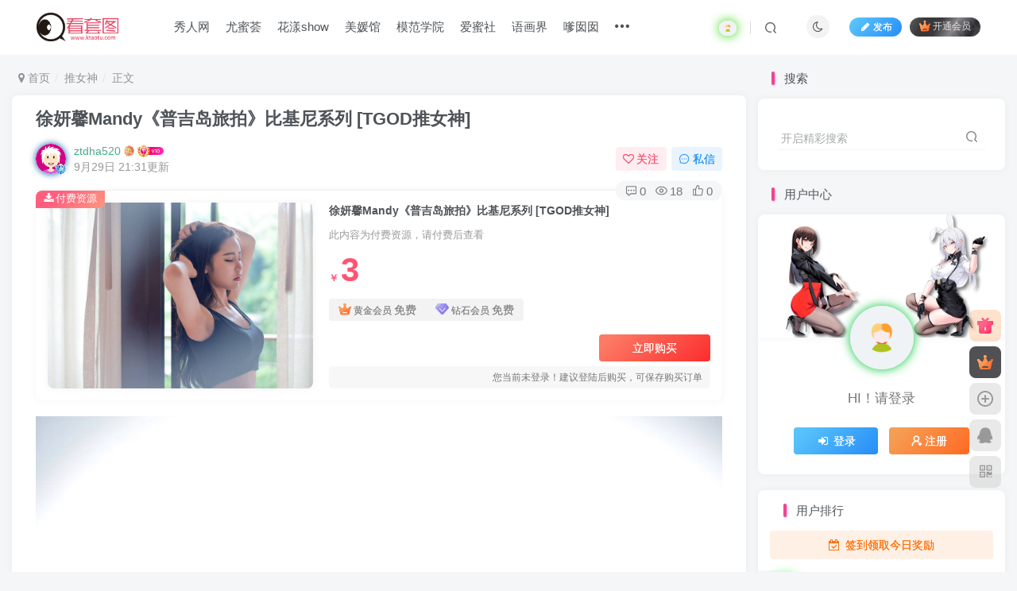

--- FILE ---
content_type: text/html; charset=UTF-8
request_url: https://www.ktaotu.com/1348847.html
body_size: 24776
content:
<!DOCTYPE HTML>
<html lang="zh-CN">
<head>
	<meta charset="UTF-8">
	<link rel="dns-prefetch" href="//apps.bdimg.com">
	<meta http-equiv="X-UA-Compatible" content="IE=edge,chrome=1">
	<meta name="viewport" content="width=device-width, initial-scale=1.0, user-scalable=0, minimum-scale=1.0, maximum-scale=0.0, viewport-fit=cover">
	<meta http-equiv="Cache-Control" content="no-transform" />
	<meta http-equiv="Cache-Control" content="no-siteapp" />
	<meta name='robots' content='max-image-preview:large' />
<title>徐妍馨Mandy《普吉岛旅拍》比基尼系列 [TGOD推女神]Xiuren秀人写真高清美女套图写真下载-看套图看套图</title><meta name="keywords" content="[推女神],推女神">
<meta name="description" content="看套图-徐妍馨Mandy《普吉岛旅拍》比基尼系列 [TGOD推女神]">
<link rel="canonical" href="https://www.ktaotu.com/1348847.html" />
<link rel='stylesheet' id='wp-block-library-css' href='https://www.ktaotu.com/wp-includes/css/dist/block-library/style.min.css?ver=6.2.2' type='text/css' media='all' />
<link rel='stylesheet' id='classic-theme-styles-css' href='https://www.ktaotu.com/wp-includes/css/classic-themes.min.css?ver=6.2.2' type='text/css' media='all' />
<style id='global-styles-inline-css' type='text/css'>
body{--wp--preset--color--black: #000000;--wp--preset--color--cyan-bluish-gray: #abb8c3;--wp--preset--color--white: #ffffff;--wp--preset--color--pale-pink: #f78da7;--wp--preset--color--vivid-red: #cf2e2e;--wp--preset--color--luminous-vivid-orange: #ff6900;--wp--preset--color--luminous-vivid-amber: #fcb900;--wp--preset--color--light-green-cyan: #7bdcb5;--wp--preset--color--vivid-green-cyan: #00d084;--wp--preset--color--pale-cyan-blue: #8ed1fc;--wp--preset--color--vivid-cyan-blue: #0693e3;--wp--preset--color--vivid-purple: #9b51e0;--wp--preset--gradient--vivid-cyan-blue-to-vivid-purple: linear-gradient(135deg,rgba(6,147,227,1) 0%,rgb(155,81,224) 100%);--wp--preset--gradient--light-green-cyan-to-vivid-green-cyan: linear-gradient(135deg,rgb(122,220,180) 0%,rgb(0,208,130) 100%);--wp--preset--gradient--luminous-vivid-amber-to-luminous-vivid-orange: linear-gradient(135deg,rgba(252,185,0,1) 0%,rgba(255,105,0,1) 100%);--wp--preset--gradient--luminous-vivid-orange-to-vivid-red: linear-gradient(135deg,rgba(255,105,0,1) 0%,rgb(207,46,46) 100%);--wp--preset--gradient--very-light-gray-to-cyan-bluish-gray: linear-gradient(135deg,rgb(238,238,238) 0%,rgb(169,184,195) 100%);--wp--preset--gradient--cool-to-warm-spectrum: linear-gradient(135deg,rgb(74,234,220) 0%,rgb(151,120,209) 20%,rgb(207,42,186) 40%,rgb(238,44,130) 60%,rgb(251,105,98) 80%,rgb(254,248,76) 100%);--wp--preset--gradient--blush-light-purple: linear-gradient(135deg,rgb(255,206,236) 0%,rgb(152,150,240) 100%);--wp--preset--gradient--blush-bordeaux: linear-gradient(135deg,rgb(254,205,165) 0%,rgb(254,45,45) 50%,rgb(107,0,62) 100%);--wp--preset--gradient--luminous-dusk: linear-gradient(135deg,rgb(255,203,112) 0%,rgb(199,81,192) 50%,rgb(65,88,208) 100%);--wp--preset--gradient--pale-ocean: linear-gradient(135deg,rgb(255,245,203) 0%,rgb(182,227,212) 50%,rgb(51,167,181) 100%);--wp--preset--gradient--electric-grass: linear-gradient(135deg,rgb(202,248,128) 0%,rgb(113,206,126) 100%);--wp--preset--gradient--midnight: linear-gradient(135deg,rgb(2,3,129) 0%,rgb(40,116,252) 100%);--wp--preset--duotone--dark-grayscale: url('#wp-duotone-dark-grayscale');--wp--preset--duotone--grayscale: url('#wp-duotone-grayscale');--wp--preset--duotone--purple-yellow: url('#wp-duotone-purple-yellow');--wp--preset--duotone--blue-red: url('#wp-duotone-blue-red');--wp--preset--duotone--midnight: url('#wp-duotone-midnight');--wp--preset--duotone--magenta-yellow: url('#wp-duotone-magenta-yellow');--wp--preset--duotone--purple-green: url('#wp-duotone-purple-green');--wp--preset--duotone--blue-orange: url('#wp-duotone-blue-orange');--wp--preset--font-size--small: 13px;--wp--preset--font-size--medium: 20px;--wp--preset--font-size--large: 36px;--wp--preset--font-size--x-large: 42px;--wp--preset--spacing--20: 0.44rem;--wp--preset--spacing--30: 0.67rem;--wp--preset--spacing--40: 1rem;--wp--preset--spacing--50: 1.5rem;--wp--preset--spacing--60: 2.25rem;--wp--preset--spacing--70: 3.38rem;--wp--preset--spacing--80: 5.06rem;--wp--preset--shadow--natural: 6px 6px 9px rgba(0, 0, 0, 0.2);--wp--preset--shadow--deep: 12px 12px 50px rgba(0, 0, 0, 0.4);--wp--preset--shadow--sharp: 6px 6px 0px rgba(0, 0, 0, 0.2);--wp--preset--shadow--outlined: 6px 6px 0px -3px rgba(255, 255, 255, 1), 6px 6px rgba(0, 0, 0, 1);--wp--preset--shadow--crisp: 6px 6px 0px rgba(0, 0, 0, 1);}:where(.is-layout-flex){gap: 0.5em;}body .is-layout-flow > .alignleft{float: left;margin-inline-start: 0;margin-inline-end: 2em;}body .is-layout-flow > .alignright{float: right;margin-inline-start: 2em;margin-inline-end: 0;}body .is-layout-flow > .aligncenter{margin-left: auto !important;margin-right: auto !important;}body .is-layout-constrained > .alignleft{float: left;margin-inline-start: 0;margin-inline-end: 2em;}body .is-layout-constrained > .alignright{float: right;margin-inline-start: 2em;margin-inline-end: 0;}body .is-layout-constrained > .aligncenter{margin-left: auto !important;margin-right: auto !important;}body .is-layout-constrained > :where(:not(.alignleft):not(.alignright):not(.alignfull)){max-width: var(--wp--style--global--content-size);margin-left: auto !important;margin-right: auto !important;}body .is-layout-constrained > .alignwide{max-width: var(--wp--style--global--wide-size);}body .is-layout-flex{display: flex;}body .is-layout-flex{flex-wrap: wrap;align-items: center;}body .is-layout-flex > *{margin: 0;}:where(.wp-block-columns.is-layout-flex){gap: 2em;}.has-black-color{color: var(--wp--preset--color--black) !important;}.has-cyan-bluish-gray-color{color: var(--wp--preset--color--cyan-bluish-gray) !important;}.has-white-color{color: var(--wp--preset--color--white) !important;}.has-pale-pink-color{color: var(--wp--preset--color--pale-pink) !important;}.has-vivid-red-color{color: var(--wp--preset--color--vivid-red) !important;}.has-luminous-vivid-orange-color{color: var(--wp--preset--color--luminous-vivid-orange) !important;}.has-luminous-vivid-amber-color{color: var(--wp--preset--color--luminous-vivid-amber) !important;}.has-light-green-cyan-color{color: var(--wp--preset--color--light-green-cyan) !important;}.has-vivid-green-cyan-color{color: var(--wp--preset--color--vivid-green-cyan) !important;}.has-pale-cyan-blue-color{color: var(--wp--preset--color--pale-cyan-blue) !important;}.has-vivid-cyan-blue-color{color: var(--wp--preset--color--vivid-cyan-blue) !important;}.has-vivid-purple-color{color: var(--wp--preset--color--vivid-purple) !important;}.has-black-background-color{background-color: var(--wp--preset--color--black) !important;}.has-cyan-bluish-gray-background-color{background-color: var(--wp--preset--color--cyan-bluish-gray) !important;}.has-white-background-color{background-color: var(--wp--preset--color--white) !important;}.has-pale-pink-background-color{background-color: var(--wp--preset--color--pale-pink) !important;}.has-vivid-red-background-color{background-color: var(--wp--preset--color--vivid-red) !important;}.has-luminous-vivid-orange-background-color{background-color: var(--wp--preset--color--luminous-vivid-orange) !important;}.has-luminous-vivid-amber-background-color{background-color: var(--wp--preset--color--luminous-vivid-amber) !important;}.has-light-green-cyan-background-color{background-color: var(--wp--preset--color--light-green-cyan) !important;}.has-vivid-green-cyan-background-color{background-color: var(--wp--preset--color--vivid-green-cyan) !important;}.has-pale-cyan-blue-background-color{background-color: var(--wp--preset--color--pale-cyan-blue) !important;}.has-vivid-cyan-blue-background-color{background-color: var(--wp--preset--color--vivid-cyan-blue) !important;}.has-vivid-purple-background-color{background-color: var(--wp--preset--color--vivid-purple) !important;}.has-black-border-color{border-color: var(--wp--preset--color--black) !important;}.has-cyan-bluish-gray-border-color{border-color: var(--wp--preset--color--cyan-bluish-gray) !important;}.has-white-border-color{border-color: var(--wp--preset--color--white) !important;}.has-pale-pink-border-color{border-color: var(--wp--preset--color--pale-pink) !important;}.has-vivid-red-border-color{border-color: var(--wp--preset--color--vivid-red) !important;}.has-luminous-vivid-orange-border-color{border-color: var(--wp--preset--color--luminous-vivid-orange) !important;}.has-luminous-vivid-amber-border-color{border-color: var(--wp--preset--color--luminous-vivid-amber) !important;}.has-light-green-cyan-border-color{border-color: var(--wp--preset--color--light-green-cyan) !important;}.has-vivid-green-cyan-border-color{border-color: var(--wp--preset--color--vivid-green-cyan) !important;}.has-pale-cyan-blue-border-color{border-color: var(--wp--preset--color--pale-cyan-blue) !important;}.has-vivid-cyan-blue-border-color{border-color: var(--wp--preset--color--vivid-cyan-blue) !important;}.has-vivid-purple-border-color{border-color: var(--wp--preset--color--vivid-purple) !important;}.has-vivid-cyan-blue-to-vivid-purple-gradient-background{background: var(--wp--preset--gradient--vivid-cyan-blue-to-vivid-purple) !important;}.has-light-green-cyan-to-vivid-green-cyan-gradient-background{background: var(--wp--preset--gradient--light-green-cyan-to-vivid-green-cyan) !important;}.has-luminous-vivid-amber-to-luminous-vivid-orange-gradient-background{background: var(--wp--preset--gradient--luminous-vivid-amber-to-luminous-vivid-orange) !important;}.has-luminous-vivid-orange-to-vivid-red-gradient-background{background: var(--wp--preset--gradient--luminous-vivid-orange-to-vivid-red) !important;}.has-very-light-gray-to-cyan-bluish-gray-gradient-background{background: var(--wp--preset--gradient--very-light-gray-to-cyan-bluish-gray) !important;}.has-cool-to-warm-spectrum-gradient-background{background: var(--wp--preset--gradient--cool-to-warm-spectrum) !important;}.has-blush-light-purple-gradient-background{background: var(--wp--preset--gradient--blush-light-purple) !important;}.has-blush-bordeaux-gradient-background{background: var(--wp--preset--gradient--blush-bordeaux) !important;}.has-luminous-dusk-gradient-background{background: var(--wp--preset--gradient--luminous-dusk) !important;}.has-pale-ocean-gradient-background{background: var(--wp--preset--gradient--pale-ocean) !important;}.has-electric-grass-gradient-background{background: var(--wp--preset--gradient--electric-grass) !important;}.has-midnight-gradient-background{background: var(--wp--preset--gradient--midnight) !important;}.has-small-font-size{font-size: var(--wp--preset--font-size--small) !important;}.has-medium-font-size{font-size: var(--wp--preset--font-size--medium) !important;}.has-large-font-size{font-size: var(--wp--preset--font-size--large) !important;}.has-x-large-font-size{font-size: var(--wp--preset--font-size--x-large) !important;}
.wp-block-navigation a:where(:not(.wp-element-button)){color: inherit;}
:where(.wp-block-columns.is-layout-flex){gap: 2em;}
.wp-block-pullquote{font-size: 1.5em;line-height: 1.6;}
</style>
<link rel='stylesheet' id='_bootstrap-css' href='https://www.ktaotu.com/wp-content/themes/zibll/css/bootstrap.min.css?ver=8.1' type='text/css' media='all' />
<link rel='stylesheet' id='_fontawesome-css' href='https://www.ktaotu.com/wp-content/themes/zibll/css/font-awesome.min.css?ver=8.1' type='text/css' media='all' />
<link rel='stylesheet' id='_main-css' href='https://www.ktaotu.com/wp-content/themes/zibll/css/main.min.css?ver=8.1' type='text/css' media='all' />
<link rel='stylesheet' id='_forums-css' href='https://www.ktaotu.com/wp-content/themes/zibll/inc/functions/bbs/assets/css/main.min.css?ver=8.1' type='text/css' media='all' />
<script type='text/javascript' src='https://www.ktaotu.com/wp-content/themes/zibll/js/libs/jquery.min.js?ver=8.1' id='jquery-js'></script>
<link rel='shortcut icon' href='https://www.ktaotu.com/wp-content/uploads/2022/11/icon.png'><link rel='icon' href='https://www.ktaotu.com/wp-content/uploads/2022/11/icon.png'><link rel='apple-touch-icon-precomposed' href='https://www.ktaotu.com/wp-content/uploads/2022/11/icon.png'><meta name='msapplication-TileImage' content='https://www.ktaotu.com/wp-content/uploads/2022/11/icon.png'><style>body{--theme-color:#f04494;--focus-shadow-color:rgba(240,68,148,.4);--focus-color-opacity1:rgba(240,68,148,.1);--posts-card-scale:120%;--mian-max-width:1800px;}/点击更多/
.theme-pagination .ajax-next a, .theme-pagination .order-ajax-next a{border-radius: 30px; padding: 15px 0; color: var(--muted-color); background-color:var(--main-bg-color);color: #FF0033;display: block;opacity: 1;font-weight:bold;}
/*头像呼吸光环和鼠标悬停旋转放大*/
.avatar{border-radius: 50%; animation: light 4s ease-in-out infinite; transition: 0.5s;}.avatar:hover{transform: scale(1.15) rotate(720deg);}@keyframes light{0%{box-shadow: 0 0 4px #f00;} 25%{box-shadow: 0 0 16px #0f0;} 50%{box-shadow: 0 0 4px #00f;} 75%{box-shadow: 0 0 16px #0f0;} 100%{box-shadow: 0 0 4px #f00;}}
/*列表依次进入*/
posts{display: none}.fadeIn{display: block; animation: fadeIn 3s;}@keyframes fadeIn{0%{opacity: 0; transform: translate3d(0, 50px, 0);} 100%{opacity: 1; transform: translate3d(0, 0, 0);}}
/*进度条加载显示*/
#percentageCounter{position:fixed; left:0; top:0; height:3px; z-index:99999; background-image: linear-gradient(to right, #339933,#FF6666);border-radius:5px;}
/点击更多/
.theme-pagination .ajax-next a, .theme-pagination .order-ajax-next a{border-radius: 30px; padding: 15px 0; color: var(--muted-color); background-color:var(--main-bg-color);color: #FF0033;display: block;opacity: 1;font-weight:bold;}
.display-name{
background-image: -webkit-linear-gradient(90deg, #07c160, #fb6bea 25%, #3aedff 50%, #fb6bea 75%, #28d079);
-webkit-text-fill-color: transparent;
-webkit-background-clip: text;
background-size: 100% 600%;
animation: wzw 10s linear infinite;
}
@keyframes wzw {
0% {
background-position: 0 0;
}

100% {
background-position: 0 -300%;
}

}

/*文章标题加上渐变彩色文字*/
.item-heading :hover,
.text-ellipsis :hover,
.text-ellipsis-2 :hover,
.links-lists :hover {
  background-image: -webkit-linear-gradient(30deg, #32c5ff 25%, #b620e0 50%, #f7b500 75%, #20e050 100%);
  -webkit-text-fill-color: transparent;
  -webkit-background-clip: text;
  -webkit-background-size: 200% 100%;
  -webkit-animation: maskedAnimation 4s infinite linear;
}

@keyframes maskedAnimation {
  0% {
    background-position: 0 0
  }

  100% {
    background-position: -100% 0
  }
}

/*头像框*/
.txgj {
    top: 2px;
    transform: scale(1.7);
    width: 90px;
    position: absolute;
    z-index: 1;
}

.top-user-info-box-name .txgj {
    left: -5px;
    transform: scale(1);
    top: 6px;
}

.post-meta-left .txgj {
    display: none;
}

.post-meta-left .avatar-parent .txgj {
    display: block;
    transform: scale(1.6);
    display: block;
    left: 0px !important;
}

.top-user-box-drop .avatar {
    border-radius: 50%;
}

.comment .gravatar img {
    border-radius: 50%;
}

/*用户中心头像圆形*/
.author-header .avatar-img {
    --this-size: 95px;
}

.author-header .avatar-img .avatar {
    border-radius: 50px;
    border: 4px solid var(--main-bg-color)
}
/*加点颜色加点料*/
.user-ranking-item.relative {
    background: #ffd1d8;
    border-radius: var(--main-radius);
}  
  
.user-ranking-item.relative:nth-child(1) {  
    background: #ffd1d8;  
}  
  
.user-ranking-item.relative:nth-child(2) {  
    background: #ffa50085;  
}  
  
.user-ranking-item.relative:nth-child(3) {  
    background: #ffff0080;  
}  
  
.user-ranking-item.relative:nth-child(4) {  
    background: #98ff0073;  
}  
  
.user-ranking-item.relative:nth-child(5) {  
    background: #c4cffa;  
}  
  
.user-ranking-item.relative:nth-child(6) {  
    background: #c97eff75;  
}  
  
.user-ranking-item.relative:nth-child(7) {  
    background: #82eee782;  
}  
  
.user-ranking-item.relative:nth-child(8) {  
    background: #ff559480;  
}  
  
.user-ranking-item.relative:nth-child(9) {  
    background: #089e0f7d;  
}

.enlighter-default .enlighter{max-height:400px;overflow-y:auto !important;}.posts-item .item-heading>a {font-weight: bold;color: unset;}.lazyloaded{--lazy-animation: lazy_fade;}@media (max-width:640px) {
    .meta-right .meta-view{
      display: unset !important;
    }
  }
/*彩色昵称 开始*/
/*BY-程序猿-www.oove.cn*/
.display-name{
background-image: -webkit-linear-gradient(90deg, #07c160, #fb6bea 25%, #3aedff 50%, #fb6bea 75%, #28d079);
-webkit-text-fill-color: transparent;
-webkit-background-clip: text;
background-size: 100% 600%;
animation: wzw 10s linear infinite;
}
@keyframes wzw {
0% {
background-position: 0 0;
}
100% {
background-position: 0 -300%;
}
}
/*彩色昵称 结束*/
/*BY-程序猿-www.oove.cn*/

/*子比主题隐藏分类页顶部封面图中的标题文字*/
.page-cover .page-cover-con .title-h-left,
.page-cover .page-cover-con .page-desc {
    display: none;
}
.enlighter-default .enlighter{max-height:400px;overflow-y:auto !important;}.enlighter-toolbar{display:none !important;}@media (max-width:640px) {
		.meta-right .meta-like{
			display: unset !important;
		}
	}</style><meta name='apple-mobile-web-app-title' content='看套图'><!--[if IE]><script src="https://www.ktaotu.com/wp-content/themes/zibll/js/libs/html5.min.js"></script><![endif]-->	</head>
<body class="post-template-default single single-post postid-1348847 single-format-standard white-theme nav-fixed site-layout-2">
		<div style="position: fixed;z-index: -999;left: -5000%;"><img src="https://ktu.bnskd.com/wp-content/uploads/2023/05/11qp5.jpg" alt="徐妍馨Mandy《普吉岛旅拍》比基尼系列 [TGOD推女神]Xiuren秀人写真高清美女套图写真下载-看套图看套图"></div>	    <header class="header header-layout-1">
        <nav class="navbar navbar-top center">
            <div class="container-fluid container-header">
                <div class="navbar-header">
			<div class="navbar-brand"><a class="navbar-logo" href="https://www.ktaotu.com"><img src="https://www.ktaotu.com/wp-content/uploads/2022/11/logo.png" switch-src="https://www.ktaotu.com/wp-content/uploads/2022/11/logo.png" alt="看套图-Xiuren秀人网高清美女套图写真下载-看套图" >
			</a></div>
			<button type="button" data-toggle-class="mobile-navbar-show" data-target="body" class="navbar-toggle"><i class="em12 css-icon i-menu"><i></i></i></button><a class="main-search-btn navbar-toggle" href="javascript:;"><svg class="icon" aria-hidden="true"><use xlink:href="#icon-search"></use></svg></a>
		</div>                <div class="collapse navbar-collapse">
                    <ul class="nav navbar-nav"><li id="menu-item-143489" class="menu-item menu-item-type-taxonomy menu-item-object-category menu-item-143489"><a href="https://www.ktaotu.com/category/xrw">秀人网</a></li>
<li id="menu-item-143471" class="menu-item menu-item-type-taxonomy menu-item-object-category menu-item-143471"><a href="https://www.ktaotu.com/category/ymh">尤蜜荟</a></li>
<li id="menu-item-143495" class="menu-item menu-item-type-taxonomy menu-item-object-category menu-item-143495"><a href="https://www.ktaotu.com/category/hyhow">花漾show</a></li>
<li id="menu-item-143491" class="menu-item menu-item-type-taxonomy menu-item-object-category menu-item-143491"><a href="https://www.ktaotu.com/category/myg">美媛馆</a></li>
<li id="menu-item-143481" class="menu-item menu-item-type-taxonomy menu-item-object-category menu-item-143481"><a href="https://www.ktaotu.com/category/mfxy">模范学院</a></li>
<li id="menu-item-143485" class="menu-item menu-item-type-taxonomy menu-item-object-category menu-item-143485"><a href="https://www.ktaotu.com/category/ams">爱蜜社</a></li>
<li id="menu-item-143498" class="menu-item menu-item-type-taxonomy menu-item-object-category menu-item-143498"><a href="https://www.ktaotu.com/category/ysj">语画界</a></li>
<li id="menu-item-143466" class="menu-item menu-item-type-taxonomy menu-item-object-category menu-item-143466"><a href="https://www.ktaotu.com/category/dqq">嗲囡囡</a></li>
<li id="menu-item-143500" class="menu-item menu-item-type-taxonomy menu-item-object-category menu-item-143500"><a href="https://www.ktaotu.com/category/mys">魅妍社</a></li>
<li id="menu-item-143610" class="menu-item menu-item-type-post_type menu-item-object-page menu-item-has-children menu-item-143610"><a href="https://www.ktaotu.com/%e6%9b%b4%e5%a4%9a%e5%a5%97%e5%9b%be">更多套图</a>
<ul class="sub-menu">
	<li id="menu-item-143467" class="menu-item menu-item-type-taxonomy menu-item-object-category menu-item-143467"><a href="https://www.ktaotu.com/category/ttns">头条女神</a></li>
	<li id="menu-item-143469" class="menu-item menu-item-type-taxonomy menu-item-object-category menu-item-143469"><a href="https://www.ktaotu.com/category/ygw">尤果网</a></li>
	<li id="menu-item-143470" class="menu-item menu-item-type-taxonomy menu-item-object-category menu-item-143470"><a href="https://www.ktaotu.com/category/ywg">尤物馆</a></li>
	<li id="menu-item-143472" class="menu-item menu-item-type-taxonomy menu-item-object-category menu-item-143472"><a href="https://www.ktaotu.com/category/ysh">影私荟</a></li>
	<li id="menu-item-143474" class="menu-item menu-item-type-taxonomy menu-item-object-category menu-item-143474"><a href="https://www.ktaotu.com/category/ynl">御女郎</a></li>
	<li id="menu-item-143475" class="menu-item menu-item-type-taxonomy menu-item-object-category current-post-ancestor current-menu-parent current-post-parent menu-item-143475"><a href="https://www.ktaotu.com/category/tns">推女神</a></li>
	<li id="menu-item-143476" class="menu-item menu-item-type-taxonomy menu-item-object-category menu-item-143476"><a href="https://www.ktaotu.com/category/tnl">推女郎</a></li>
	<li id="menu-item-143478" class="menu-item menu-item-type-taxonomy menu-item-object-category menu-item-143478"><a href="https://www.ktaotu.com/category/xly">星乐园</a></li>
	<li id="menu-item-143479" class="menu-item menu-item-type-taxonomy menu-item-object-category menu-item-143479"><a href="https://www.ktaotu.com/category/xys">星颜社</a></li>
	<li id="menu-item-143480" class="menu-item menu-item-type-taxonomy menu-item-object-category menu-item-143480"><a href="https://www.ktaotu.com/category/gtw">果团网</a></li>
	<li id="menu-item-143483" class="menu-item menu-item-type-taxonomy menu-item-object-category menu-item-143483"><a href="https://www.ktaotu.com/category/as">爱丝</a></li>
	<li id="menu-item-143484" class="menu-item menu-item-type-taxonomy menu-item-object-category menu-item-143484"><a href="https://www.ktaotu.com/category/ayw">爱尤物</a></li>
	<li id="menu-item-417384" class="menu-item menu-item-type-taxonomy menu-item-object-category menu-item-417384"><a href="https://www.ktaotu.com/category/klns">克拉女神</a></li>
	<li id="menu-item-143486" class="menu-item menu-item-type-taxonomy menu-item-object-category menu-item-143486"><a href="https://www.ktaotu.com/category/nns">猎女神</a></li>
	<li id="menu-item-143488" class="menu-item menu-item-type-taxonomy menu-item-object-category menu-item-143488"><a href="https://www.ktaotu.com/category/mmp">猫萌榜</a></li>
	<li id="menu-item-143490" class="menu-item menu-item-type-taxonomy menu-item-object-category menu-item-143490"><a href="https://www.ktaotu.com/category/tghb">糖果画报</a></li>
	<li id="menu-item-143493" class="menu-item menu-item-type-taxonomy menu-item-object-category menu-item-143493"><a href="https://www.ktaotu.com/category/mtbb">美腿宝贝</a></li>
	<li id="menu-item-143494" class="menu-item menu-item-type-taxonomy menu-item-object-category menu-item-143494"><a href="https://www.ktaotu.com/category/hzy">花の颜</a></li>
	<li id="menu-item-143496" class="menu-item menu-item-type-taxonomy menu-item-object-category menu-item-143496"><a href="https://www.ktaotu.com/category/ms">蜜丝</a></li>
	<li id="menu-item-143499" class="menu-item menu-item-type-taxonomy menu-item-object-category menu-item-143499"><a href="https://www.ktaotu.com/category/qdk">青豆客</a></li>
</ul>
</li>
<li id="menu-item-744431" class="menu-item menu-item-type-post_type menu-item-object-page menu-item-744431"><a href="https://www.ktaotu.com/forums">社区</a></li>
</ul><div class="navbar-form navbar-right hide show-nav-but" style="margin-right:-10px;"><a data-toggle-class data-target=".nav.navbar-nav" href="javascript:;" class="but"><svg class="" aria-hidden="true" data-viewBox="0 0 1024 1024" viewBox="0 0 1024 1024"><use xlink:href="#icon-menu_2"></use></svg></a></div><div class="navbar-form navbar-right navbar-but"><span class="newadd-btns hover-show but nowave jb-blue radius">
                    <i class="fa fa-fw fa-pencil"></i>发布
                    <div class="hover-show-con dropdown-menu drop-newadd"><a rel="nofollow" class="btn-newadd" href="https://www.ktaotu.com/newposts"><icon class="jb-green"><i class="fa fa-pencil-square"></i></icon><text>发布文章</text></a><a class="signin-loader btn-newadd" href="javascript:;"><icon class="jb-pink"><svg class="icon" aria-hidden="true"><use xlink:href="#icon-topic"></use></svg></icon><text>创建话题</text></a><a class="signin-loader plate-add btn-newadd" href="javascript:;"><icon class="jb-yellow"><svg class="icon" aria-hidden="true"><use xlink:href="#icon-plate-fill"></use></svg></icon><text>创建版块</text></a><a rel="nofollow" class="btn-newadd" href="https://www.ktaotu.com/posts-edit"><icon class="jb-blue"><svg class="icon" aria-hidden="true"><use xlink:href="#icon-posts"></use></svg></icon><text>发布帖子</text></a></div>
                </span><span class="hover-show inline-block"><a class="signin-loader but jb-red radius payvip-icon ml10" href="javascript:;"><svg class="em12 mr3" aria-hidden="true" data-viewBox="0 0 1024 1024" viewBox="0 0 1024 1024"><use xlink:href="#icon-vip_1"></use></svg>开通会员</a><div class="sub-menu hover-show-con sub-vip-card"><div class="vip-card pointer level-1 vip-theme1 signin-loader" vip-level="1">
    <div class="abs-center vip-baicon"><img  class="lazyload img-icon " src="https://www.ktaotu.com/wp-content/themes/zibll/img/thumbnail-null.svg" data-src="https://www.ktaotu.com/wp-content/uploads/2023/05/vip1.gif" title="黄金会员" alt="黄金会员"></div><div class="vip-img abs-right"><img  class="lazyload img-icon " src="https://www.ktaotu.com/wp-content/themes/zibll/img/thumbnail-null.svg" data-src="https://www.ktaotu.com/wp-content/uploads/2023/05/vip1.gif" title="黄金会员" alt="黄金会员"></div><div class="relative"><div class="vip-name mb10"><span class="mr6"><img  class="lazyload img-icon " src="https://www.ktaotu.com/wp-content/themes/zibll/img/thumbnail-null.svg" data-src="https://www.ktaotu.com/wp-content/uploads/2023/05/vip1.gif" title="黄金会员" alt="黄金会员"></span>开通黄金会员</div><ul class="mb10 relative"><li>全站资源每天下载20个</li>
<li>全站资源部分免费(￥130/年)</li>
</ul><a class="but jb-blue radius payvip-button" href="javascript:;">开通黄金会员</a></div>
    </div><div class="vip-card pointer level-2 vip-theme2 signin-loader" vip-level="2">
    <div class="abs-center vip-baicon"><img  class="lazyload img-icon " src="https://www.ktaotu.com/wp-content/themes/zibll/img/thumbnail-null.svg" data-src="https://www.ktaotu.com/wp-content/uploads/2023/08/8o6w9x.gif" title="钻石会员" alt="钻石会员"></div><div class="vip-img abs-right"><img  class="lazyload img-icon " src="https://www.ktaotu.com/wp-content/themes/zibll/img/thumbnail-null.svg" data-src="https://www.ktaotu.com/wp-content/uploads/2023/08/8o6w9x.gif" title="钻石会员" alt="钻石会员"></div><div class="relative"><div class="vip-name mb10"><span class="mr6"><img  class="lazyload img-icon " src="https://www.ktaotu.com/wp-content/themes/zibll/img/thumbnail-null.svg" data-src="https://www.ktaotu.com/wp-content/uploads/2023/08/8o6w9x.gif" title="钻石会员" alt="钻石会员"></span>开通钻石会员</div><ul class="mb10 relative"><li>解锁全站浏览全部图片与下载图包</li>
</ul><a class="but jb-blue radius payvip-button" href="javascript:;">开通钻石会员</a></div>
    </div></div></span></div><div class="navbar-form navbar-right"><a href="javascript:;" class="toggle-theme toggle-radius"><i class="fa fa-toggle-theme"></i></a></div><div class="navbar-form navbar-right">
					<ul class="list-inline splitters relative">
						<li style="width: 58px;"><a href="javascript:;" class="btn signin-loader"><img alt="头像" src="https://www.ktaotu.com/wp-content/themes/zibll/img/avatar-default.png" data-src="//www.ktaotu.com/wp-content/themes/zibll/img/avatar-default.png" class="lazyload avatar avatar-id-0"></a>
              <ul class="sub-menu">
              <div class="padding-10"><div class="sub-user-box"><div class="text-center"><div><a class="em09 signin-loader but jb-red radius4 payvip-icon btn-block mt10" href="javascript:;"><svg class="em12 mr10" aria-hidden="true" data-viewBox="0 0 1024 1024" viewBox="0 0 1024 1024"><use xlink:href="#icon-vip_1"></use></svg>开通会员 尊享会员权益</a></div><div class="flex jsa header-user-href"><a href="javascript:;" class="signin-loader"><div class="badg mb6 toggle-radius c-blue"><svg class="icon" aria-hidden="true" data-viewBox="50 0 924 924" viewBox="50 0 924 924"><use xlink:href="#icon-user"></use></svg></div><div class="c-blue">登录</div></a><a href="javascript:;" class="signup-loader"><div class="badg mb6 toggle-radius c-green"><svg class="icon" aria-hidden="true"><use xlink:href="#icon-signup"></use></svg></div><div class="c-green">注册</div></a><a target="_blank" rel="nofollow" href="https://www.ktaotu.com/user-sign?tab=resetpassword&redirect_to=https://www.ktaotu.com/1348847.html"><div class="badg mb6 toggle-radius c-purple"><svg class="icon" aria-hidden="true"><use xlink:href="#icon-user_rp"></use></svg></div><div class="c-purple">找回密码</div></a></div></div></div></div>
              </ul>
            </li><li class="relative"><a class="main-search-btn btn nav-search-btn" href="javascript:;"><svg class="icon" aria-hidden="true"><use xlink:href="#icon-search"></use></svg></a></li>
					</ul>
				</div>                </div>
            </div>
        </nav>
    </header>

    <div class="mobile-header">
        <nav mini-touch="mobile-nav" touch-direction="left" class="mobile-navbar visible-xs-block scroll-y mini-scrollbar left">
            <a href="javascript:;" class="toggle-theme toggle-radius"><i class="fa fa-toggle-theme"></i></a><ul class="mobile-menus theme-box"><li class="menu-item menu-item-type-taxonomy menu-item-object-category menu-item-143489"><a href="https://www.ktaotu.com/category/xrw">秀人网</a></li>
<li class="menu-item menu-item-type-taxonomy menu-item-object-category menu-item-143471"><a href="https://www.ktaotu.com/category/ymh">尤蜜荟</a></li>
<li class="menu-item menu-item-type-taxonomy menu-item-object-category menu-item-143495"><a href="https://www.ktaotu.com/category/hyhow">花漾show</a></li>
<li class="menu-item menu-item-type-taxonomy menu-item-object-category menu-item-143491"><a href="https://www.ktaotu.com/category/myg">美媛馆</a></li>
<li class="menu-item menu-item-type-taxonomy menu-item-object-category menu-item-143481"><a href="https://www.ktaotu.com/category/mfxy">模范学院</a></li>
<li class="menu-item menu-item-type-taxonomy menu-item-object-category menu-item-143485"><a href="https://www.ktaotu.com/category/ams">爱蜜社</a></li>
<li class="menu-item menu-item-type-taxonomy menu-item-object-category menu-item-143498"><a href="https://www.ktaotu.com/category/ysj">语画界</a></li>
<li class="menu-item menu-item-type-taxonomy menu-item-object-category menu-item-143466"><a href="https://www.ktaotu.com/category/dqq">嗲囡囡</a></li>
<li class="menu-item menu-item-type-taxonomy menu-item-object-category menu-item-143500"><a href="https://www.ktaotu.com/category/mys">魅妍社</a></li>
<li class="menu-item menu-item-type-post_type menu-item-object-page menu-item-has-children menu-item-143610"><a href="https://www.ktaotu.com/%e6%9b%b4%e5%a4%9a%e5%a5%97%e5%9b%be">更多套图</a>
<ul class="sub-menu">
	<li class="menu-item menu-item-type-taxonomy menu-item-object-category menu-item-143467"><a href="https://www.ktaotu.com/category/ttns">头条女神</a></li>
	<li class="menu-item menu-item-type-taxonomy menu-item-object-category menu-item-143469"><a href="https://www.ktaotu.com/category/ygw">尤果网</a></li>
	<li class="menu-item menu-item-type-taxonomy menu-item-object-category menu-item-143470"><a href="https://www.ktaotu.com/category/ywg">尤物馆</a></li>
	<li class="menu-item menu-item-type-taxonomy menu-item-object-category menu-item-143472"><a href="https://www.ktaotu.com/category/ysh">影私荟</a></li>
	<li class="menu-item menu-item-type-taxonomy menu-item-object-category menu-item-143474"><a href="https://www.ktaotu.com/category/ynl">御女郎</a></li>
	<li class="menu-item menu-item-type-taxonomy menu-item-object-category current-post-ancestor current-menu-parent current-post-parent menu-item-143475"><a href="https://www.ktaotu.com/category/tns">推女神</a></li>
	<li class="menu-item menu-item-type-taxonomy menu-item-object-category menu-item-143476"><a href="https://www.ktaotu.com/category/tnl">推女郎</a></li>
	<li class="menu-item menu-item-type-taxonomy menu-item-object-category menu-item-143478"><a href="https://www.ktaotu.com/category/xly">星乐园</a></li>
	<li class="menu-item menu-item-type-taxonomy menu-item-object-category menu-item-143479"><a href="https://www.ktaotu.com/category/xys">星颜社</a></li>
	<li class="menu-item menu-item-type-taxonomy menu-item-object-category menu-item-143480"><a href="https://www.ktaotu.com/category/gtw">果团网</a></li>
	<li class="menu-item menu-item-type-taxonomy menu-item-object-category menu-item-143483"><a href="https://www.ktaotu.com/category/as">爱丝</a></li>
	<li class="menu-item menu-item-type-taxonomy menu-item-object-category menu-item-143484"><a href="https://www.ktaotu.com/category/ayw">爱尤物</a></li>
	<li class="menu-item menu-item-type-taxonomy menu-item-object-category menu-item-417384"><a href="https://www.ktaotu.com/category/klns">克拉女神</a></li>
	<li class="menu-item menu-item-type-taxonomy menu-item-object-category menu-item-143486"><a href="https://www.ktaotu.com/category/nns">猎女神</a></li>
	<li class="menu-item menu-item-type-taxonomy menu-item-object-category menu-item-143488"><a href="https://www.ktaotu.com/category/mmp">猫萌榜</a></li>
	<li class="menu-item menu-item-type-taxonomy menu-item-object-category menu-item-143490"><a href="https://www.ktaotu.com/category/tghb">糖果画报</a></li>
	<li class="menu-item menu-item-type-taxonomy menu-item-object-category menu-item-143493"><a href="https://www.ktaotu.com/category/mtbb">美腿宝贝</a></li>
	<li class="menu-item menu-item-type-taxonomy menu-item-object-category menu-item-143494"><a href="https://www.ktaotu.com/category/hzy">花の颜</a></li>
	<li class="menu-item menu-item-type-taxonomy menu-item-object-category menu-item-143496"><a href="https://www.ktaotu.com/category/ms">蜜丝</a></li>
	<li class="menu-item menu-item-type-taxonomy menu-item-object-category menu-item-143499"><a href="https://www.ktaotu.com/category/qdk">青豆客</a></li>
</ul>
</li>
<li class="menu-item menu-item-type-post_type menu-item-object-page menu-item-744431"><a href="https://www.ktaotu.com/forums">社区</a></li>
</ul><div class="posts-nav-box" data-title="文章目录"></div><div class="sub-user-box"><div class="text-center"><div><a class="em09 signin-loader but jb-red radius4 payvip-icon btn-block mt10" href="javascript:;"><svg class="em12 mr10" aria-hidden="true" data-viewBox="0 0 1024 1024" viewBox="0 0 1024 1024"><use xlink:href="#icon-vip_1"></use></svg>开通会员 尊享会员权益</a></div><div class="flex jsa header-user-href"><a href="javascript:;" class="signin-loader"><div class="badg mb6 toggle-radius c-blue"><svg class="icon" aria-hidden="true" data-viewBox="50 0 924 924" viewBox="50 0 924 924"><use xlink:href="#icon-user"></use></svg></div><div class="c-blue">登录</div></a><a href="javascript:;" class="signup-loader"><div class="badg mb6 toggle-radius c-green"><svg class="icon" aria-hidden="true"><use xlink:href="#icon-signup"></use></svg></div><div class="c-green">注册</div></a><a target="_blank" rel="nofollow" href="https://www.ktaotu.com/user-sign?tab=resetpassword&redirect_to=https://www.ktaotu.com/1348847.html"><div class="badg mb6 toggle-radius c-purple"><svg class="icon" aria-hidden="true"><use xlink:href="#icon-user_rp"></use></svg></div><div class="c-purple">找回密码</div></a></div></div></div><div class="mobile-nav-widget"></div>        </nav>
        <div class="fixed-body" data-toggle-class="mobile-navbar-show" data-target="body"></div>
    </div>
    <div class="container fluid-widget"></div><main role="main" class="container">
    <div class="content-wrap">
        <div class="content-layout">
            <ul class="breadcrumb">
		<li><a href="https://www.ktaotu.com"><i class="fa fa-map-marker"></i> 首页</a></li><li>
		<a href="https://www.ktaotu.com/category/tns">推女神</a> </li><li> 正文</li></ul><article class="article main-bg theme-box box-body radius8 main-shadow"><div class="article-header theme-box clearfix relative"><h1 class="article-title"> <a href="https://www.ktaotu.com/1348847.html">徐妍馨Mandy《普吉岛旅拍》比基尼系列 [TGOD推女神]</a></h1><div class="article-avatar"><div class="user-info flex ac article-avatar"><a href="https://www.ktaotu.com/author/1"><span class="avatar-img"><img alt="ztdha520的头像Xiuren秀人写真高清美女套图写真下载-看套图看套图" src="https://www.ktaotu.com/wp-content/themes/zibll/img/avatar-default.png" data-src="//www.ktaotu.com/wp-content/uploads/2022/10/iTab-0.png" class="lazyload avatar avatar-id-1"><img class="lazyload avatar-badge" src="https://www.ktaotu.com/wp-content/themes/zibll/img/thumbnail.svg" data-src="https://www.ktaotu.com/wp-content/uploads/2023/08/8o6w9x.gif" data-toggle="tooltip" title="钻石会员" alt="钻石会员"></span></a><div class="user-right flex flex1 ac jsb ml10"><div class="flex1"><name class="flex ac flex1"><a class="display-name text-ellipsis " href="https://www.ktaotu.com/author/1">ztdha520</a><img  class="lazyload ml3 img-icon medal-icon" src="https://www.ktaotu.com/wp-content/themes/zibll/img/thumbnail-null.svg" data-src="https://www.ktaotu.com/wp-content/themes/zibll/img/medal/medal-20.svg" data-toggle="tooltip" title="高分星秀"  alt="徽章-高分星秀Xiuren秀人写真高清美女套图写真下载-看套图看套图"><img  class="lazyload img-icon ml3" src="https://www.ktaotu.com/wp-content/themes/zibll/img/thumbnail-null.svg" data-src="https://www.ktaotu.com/wp-content/uploads/2023/08/PT4Glc.png" data-toggle="tooltip" title="LV10" alt="等级-LV10Xiuren秀人写真高清美女套图写真下载-看套图看套图"></name><div class="px12-sm muted-2-color text-ellipsis"><span data-toggle="tooltip" data-placement="bottom" title="2023年05月04日 10:25发布">9月29日 21:31更新</span></div></div><div class="flex0 user-action"><a href="javascript:;" class="px12-sm ml10 follow but c-red signin-loader" data-pid="1"><count><i class="fa fa-heart-o mr3" aria-hidden="true"></i>关注</count></a><a class="signin-loader ml6 but c-blue px12-sm" href="javascript:;"><svg class="icon" aria-hidden="true"><use xlink:href="#icon-private"></use></svg>私信</a></div></div></div><div class="relative"><i class="line-form-line"></i><div class="flex ac single-metabox abs-right"><div class="post-metas"><item class="meta-comm"><a rel="nofollow" data-toggle="tooltip" title="去评论" href="javascript:(scrollTopTo('#comments'));"><svg class="icon" aria-hidden="true"><use xlink:href="#icon-comment"></use></svg>0</a></item><item class="meta-view"><svg class="icon" aria-hidden="true"><use xlink:href="#icon-view"></use></svg>18</item><item class="meta-like"><svg class="icon" aria-hidden="true"><use xlink:href="#icon-like"></use></svg>0</item></div></div></div></div></div><div class="zib-widget pay-box  order-type-2" id="posts-pay"><div class="flex pay-flexbox"><div class="flex0 relative mr20 hide-sm pay-thumb"><div class="graphic"><img src="https://www.ktaotu.com/wp-content/themes/zibll/img/thumbnail.svg" data-src="https://ktu.bnskd.com/wp-content/uploads/2023/05/11qp5.jpg" alt="徐妍馨Mandy《普吉岛旅拍》比基尼系列 [TGOD推女神]Xiuren秀人写真高清美女套图写真下载-看套图看套图" class="lazyload fit-cover"><div class="abs-center text-center left-bottom"></div></div></div><div class="flex-auto-h flex xx jsb"><dt class="text-ellipsis pay-title">徐妍馨Mandy《普吉岛旅拍》比基尼系列 [TGOD推女神]</dt><div class="mt6 em09 muted-2-color">此内容为付费资源，请付费后查看</div><div class="price-box"><div class="price-box"><div class="c-red"><b class="em3x"><span class="pay-mark">￥</span>3</b></div></div></div><div><span class="vip-price-buts but-average inline"><span href="javascript:;" class="but vip-price  signin-loader" vip-level="1" data-toggle="tooltip" title="开通黄金会员"><svg class="mr3 em14" aria-hidden="true" data-viewBox="0 0 1024 1024" viewBox="0 0 1024 1024"><use xlink:href="#icon-vip_1"></use></svg>黄金会员<span class="em12 ml3 vip-price-text">免费</span></span><span href="javascript:;" class="but vip-price  signin-loader" vip-level="2" data-toggle="tooltip" title="开通钻石会员"><svg class="mr3 em14" aria-hidden="true" data-viewBox="0 0 1024 1024" viewBox="0 0 1024 1024"><use xlink:href="#icon-vip_2"></use></svg>钻石会员<span class="em12 ml3 vip-price-text">免费</span></span></span></div><div class="text-right mt10"><a data-class="modal-mini" mobile-bottom="true" data-height="300" data-remote="https://www.ktaotu.com/wp-admin/admin-ajax.php?action=pay_cashier_modal&#038;id=1348847" class="cashier-link but jb-red" href="javascript:;" data-toggle="RefreshModal">立即购买</a><div class="pay-extra-hide px12 mt6" style="font-size:12px;">您当前未登录！建议登陆后购买，可保存购买订单</div></div></div></div><div class="pay-tag abs-center"><i class="fa fa-download mr3"></i>付费资源</div></div>    <div class="article-content">
                        <div data-nav="posts"class="theme-box wp-posts-content">
            <p> <img decoding="async" loading="lazy" class="alignnone size-full wp-image-1496355" src="https://ktu.bnskd.com/wp-content/uploads/2023/05/k6cvr.jpg" width="1640" height="2464" alt="k6cvr" title="k6cvr" /> </p>
<p> <img decoding="async" loading="lazy" class="alignnone size-full wp-image-1501081" src="https://ktu.bnskd.com/wp-content/uploads/2023/05/11qp5.jpg" width="1640" height="2464" alt="11qp5" title="11qp5" /> </p>
<p> <img decoding="async" loading="lazy" class="alignnone size-full wp-image-1495742" src="https://ktu.bnskd.com/wp-content/uploads/2023/05/88t22.jpg" width="1640" height="2464" alt="88t22" title="88t22" /> </p>
<p> <img decoding="async" loading="lazy" class="alignnone size-full wp-image-1501082" src="https://ktu.bnskd.com/wp-content/uploads/2023/05/u0r0w.jpg" width="1640" height="2464" alt="u0r0w" title="u0r0w" /> </p>
<p> <img decoding="async" loading="lazy" class="alignnone size-full wp-image-1496356" src="https://ktu.bnskd.com/wp-content/uploads/2023/05/5besp.jpg" width="1640" height="2464" alt="5besp" title="5besp" /> </p>
<div class="hidden-box"><a class="hidden-text signin-loader" href="javascript:;"><i class="fa fa-exclamation-circle"></i>&nbsp;&nbsp;此处内容已隐藏，黄金会员可见<br><i class="fa fa-sign-in"></i>&nbsp;&nbsp;请登录后查看特权</a></div>
                    </div>
        <div class="em09 muted-3-color"><div><span>©</span> 版权声明</div><div class="posts-copyright"><div>
  <!--网站声明代码start-->
  <div>
    <fieldset
      style="
        border: 1px dashed #008cff;
        padding: 10px;
        border-radius: 5px;
        line-height: 2em;
        color: #6d6d6d;
      "
    >
      <legend
        align="center"
        style="
          width: 30%;
          text-align: center;
          background-color: #008cff;
          border-radius: 5px;
         background-image: linear-gradient(to right, #FFCC99, #FF99CC); text-align:center;" 
        "
      >
        文章版权声明
      </legend>
      1、本网站名称：<span style="color: #3333ff"
        ><span style="color: #FF6666; font-size: 18px"
          ><strong>看套图</strong></span
        ></span
      ><br />
      2、本站永久网址：<font color="#FF6666">https://www.ktaotu.com/</font
      ><br />
      3、本网站的文章部分内容可能来源于网络，仅供大家学习与参考，如有侵权，请联系站长进行删除处理。<br />
      4、本站一切资源不代表本站立场，并不代表本站赞同其观点和对其真实性负责。<br />
      5、本站一律禁止以任何方式发布或转载任何违法的相关信息，访客发现请向站长举报<br />
      6、本站资源大多存储在云盘，如发现链接失效，请联系我们我们会第一时间更新。<br />
    </fieldset>
  </div>
  <!--网站声明代码end--><br />
</div></div></div><div class="text-center theme-box muted-3-color box-body separator em09">THE END</div><div class="theme-box article-tags"><a class="but ml6 radius c-blue" title="查看更多分类文章" href="https://www.ktaotu.com/category/tns"><i class="fa fa-folder-open-o" aria-hidden="true"></i>推女神</a><br><a href="https://www.ktaotu.com/tag/%e6%8e%a8%e5%a5%b3%e7%a5%9e" title="查看此标签更多文章" class="but ml6 radius"># [推女神]</a></div>    </div>
    <div class="text-center muted-3-color box-body em09">喜欢就支持一下吧</div><div class="text-center post-actions"><a href="javascript:;" data-action="like" class="action action-like" data-pid="1348847"><svg class="icon" aria-hidden="true"><use xlink:href="#icon-like"></use></svg><text>点赞</text><count>0</count></a><a href="javascript:;" data-toggle="modal" data-target="#rewards-modal-1" data-remote="https://www.ktaotu.com/wp-admin/admin-ajax.php?id=1&action=user_rewards_modal" class="rewards action action-rewards"><svg class="icon" aria-hidden="true"><use xlink:href="#icon-money"></use></svg><text>赞赏</text></a><a href="javascript:;" class="action action-favorite signin-loader" data-pid="1348847"><svg class="icon" aria-hidden="true"><use xlink:href="#icon-favorite"></use></svg><text>收藏</text><count></count></a></div></article><div class="user-card zib-widget author">
        <div class="card-content mt10 relative">
            <div class="user-content">
                
                <div class="user-avatar"><a href="https://www.ktaotu.com/author/1"><span class="avatar-img avatar-lg"><img alt="ztdha520的头像Xiuren秀人写真高清美女套图写真下载-看套图看套图" src="https://www.ktaotu.com/wp-content/themes/zibll/img/avatar-default.png" data-src="//www.ktaotu.com/wp-content/uploads/2022/10/iTab-0.png" class="lazyload avatar avatar-id-1"><img class="lazyload avatar-badge" src="https://www.ktaotu.com/wp-content/themes/zibll/img/thumbnail.svg" data-src="https://www.ktaotu.com/wp-content/uploads/2023/08/8o6w9x.gif" data-toggle="tooltip" title="钻石会员" alt="钻石会员"></span></a></div>
                <div class="user-info mt20 mb10">
                    <div class="user-name flex jc"><name class="flex1 flex ac"><a class="display-name text-ellipsis " href="https://www.ktaotu.com/author/1">ztdha520</a><img  class="lazyload ml3 img-icon medal-icon" src="https://www.ktaotu.com/wp-content/themes/zibll/img/thumbnail-null.svg" data-src="https://www.ktaotu.com/wp-content/themes/zibll/img/medal/medal-20.svg" data-toggle="tooltip" title="高分星秀"  alt="徽章-高分星秀Xiuren秀人写真高清美女套图写真下载-看套图看套图"><img  class="lazyload img-icon ml3" src="https://www.ktaotu.com/wp-content/themes/zibll/img/thumbnail-null.svg" data-src="https://www.ktaotu.com/wp-content/uploads/2023/08/PT4Glc.png" data-toggle="tooltip" title="LV10" alt="等级-LV10Xiuren秀人写真高清美女套图写真下载-看套图看套图"><a href="javascript:;" class="focus-color ml10 follow flex0 signin-loader" data-pid="1"><count><i class="fa fa-heart-o mr3" aria-hidden="true"></i>关注</count></a></name></div>
                    <div class="author-tag mt10 mini-scrollbar"><a class="but c-blue-2 tag-forum-post" data-toggle="tooltip" title="共3.6W+篇帖子" href="https://www.ktaotu.com/author/1?tab=forum"><svg class="icon" aria-hidden="true"><use xlink:href="#icon-posts"></use></svg>3.6W+</a><a class="but c-blue tag-posts" data-toggle="tooltip" title="共2.2W+篇文章" href="https://www.ktaotu.com/author/1"><svg class="icon" aria-hidden="true"><use xlink:href="#icon-post"></use></svg>2.2W+</a><a class="but c-green tag-comment" data-toggle="tooltip" title="共14条评论" href="https://www.ktaotu.com/author/1?tab=comment"><svg class="icon" aria-hidden="true"><use xlink:href="#icon-comment"></use></svg>14</a><a class="but c-yellow tag-follow" data-toggle="tooltip" title="共8个粉丝" href="https://www.ktaotu.com/author/1?tab=follow"><i class="fa fa-heart em09"></i>8</a><span class="badg c-red tag-view" data-toggle="tooltip" title="人气值 217306W+"><svg class="icon" aria-hidden="true"><use xlink:href="#icon-hot"></use></svg>217306W+</span></div>
                    <div class="user-desc mt10 muted-2-color em09">这家伙很懒，什么都没有写...</div>
                    
                </div>
            </div>
            <div class="swiper-container more-posts swiper-scroll"><div class="swiper-wrapper"><div class="swiper-slide mr10"><a href="https://www.ktaotu.com/2748172.html"><div class="graphic hover-zoom-img em09 style-3" style="padding-bottom: 70%!important;"><img class="fit-cover lazyload" data-src="https://ktu.bnskd.com/wp-content/uploads/2024/11/uj8q6.jpg" src="https://www.ktaotu.com/wp-content/themes/zibll/img/thumbnail.svg" alt="[XiuRen秀人网] No.8668 模特合集Xiuren秀人写真高清美女套图写真下载-看套图看套图"><div class="abs-center left-bottom graphic-text text-ellipsis">[XiuRen秀人网] No.8668 模特合集</div><div class="abs-center left-bottom graphic-text"><div class="em09 opacity8">[XiuRen秀人网] No.8668 模特合集</div><div class="px12 opacity8 mt6"><item>11月17日 00:28</item><item class="pull-right"><svg class="icon" aria-hidden="true"><use xlink:href="#icon-view"></use></svg> 100W+</item></div></div></div></a></div><div class="swiper-slide mr10"><a href="https://www.ktaotu.com/2869674.html"><div class="graphic hover-zoom-img em09 style-3" style="padding-bottom: 70%!important;"><img class="fit-cover lazyload" data-src="https://ktu.bnskd.com/wp-content/uploads/2025/01/2f8o3.jpg" src="https://www.ktaotu.com/wp-content/themes/zibll/img/thumbnail.svg" alt="[XiuRen秀人网] No.9670 Candy糖糖 妩媚美腿Xiuren秀人写真高清美女套图写真下载-看套图看套图"><div class="abs-center left-bottom graphic-text text-ellipsis">[XiuRen秀人网] No.9670 Candy糖糖 妩媚美腿</div><div class="abs-center left-bottom graphic-text"><div class="em09 opacity8">[XiuRen秀人网] No.9670 Candy糖糖 妩媚美腿</div><div class="px12 opacity8 mt6"><item>1月30日 23:14</item><item class="pull-right"><svg class="icon" aria-hidden="true"><use xlink:href="#icon-view"></use></svg> 100W+</item></div></div></div></a></div><div class="swiper-slide mr10"><a href="https://www.ktaotu.com/2690774.html"><div class="graphic hover-zoom-img em09 style-3" style="padding-bottom: 70%!important;"><img class="fit-cover lazyload" data-src="https://ktu.bnskd.com/wp-content/uploads/2024/09/d819p.jpg" src="https://www.ktaotu.com/wp-content/themes/zibll/img/thumbnail.svg" alt="[XiuRen秀人网] No.9040 蛋蛋宝 妩媚美腿Xiuren秀人写真高清美女套图写真下载-看套图看套图"><div class="abs-center left-bottom graphic-text text-ellipsis">[XiuRen秀人网] No.9040 蛋蛋宝 妩媚美腿</div><div class="abs-center left-bottom graphic-text"><div class="em09 opacity8">[XiuRen秀人网] No.9040 蛋蛋宝 妩媚美腿</div><div class="px12 opacity8 mt6"><item>9月22日 10:16</item><item class="pull-right"><svg class="icon" aria-hidden="true"><use xlink:href="#icon-view"></use></svg> 100W+</item></div></div></div></a></div><div class="swiper-slide mr10"><a href="https://www.ktaotu.com/2748094.html"><div class="graphic hover-zoom-img em09 style-3" style="padding-bottom: 70%!important;"><img class="fit-cover lazyload" data-src="https://ktu.bnskd.com/wp-content/uploads/2024/11/yxp04.jpg" src="https://www.ktaotu.com/wp-content/themes/zibll/img/thumbnail.svg" alt="[XiuRen秀人网] No.8720 安然anran 黑丝美腿Xiuren秀人写真高清美女套图写真下载-看套图看套图"><div class="abs-center left-bottom graphic-text text-ellipsis">[XiuRen秀人网] No.8720 安然anran 黑丝美腿</div><div class="abs-center left-bottom graphic-text"><div class="em09 opacity8">[XiuRen秀人网] No.8720 安然anran 黑丝美腿</div><div class="px12 opacity8 mt6"><item>11月17日 00:20</item><item class="pull-right"><svg class="icon" aria-hidden="true"><use xlink:href="#icon-view"></use></svg> 100W+</item></div></div></div></a></div><div class="swiper-slide mr10"><a href="https://www.ktaotu.com/2747866.html"><div class="graphic hover-zoom-img em09 style-3" style="padding-bottom: 70%!important;"><img class="fit-cover lazyload" data-src="https://ktu.bnskd.com/wp-content/uploads/2024/11/vz74l.jpg" src="https://www.ktaotu.com/wp-content/themes/zibll/img/thumbnail.svg" alt="[XiuRen秀人网] No.8444 Carol周妍希X 丝袜美腿Xiuren秀人写真高清美女套图写真下载-看套图看套图"><div class="abs-center left-bottom graphic-text text-ellipsis">[XiuRen秀人网] No.8444 Carol周妍希X 丝袜美腿</div><div class="abs-center left-bottom graphic-text"><div class="em09 opacity8">[XiuRen秀人网] No.8444 Carol周妍希X 丝袜美腿</div><div class="px12 opacity8 mt6"><item>11月17日 00:04</item><item class="pull-right"><svg class="icon" aria-hidden="true"><use xlink:href="#icon-view"></use></svg> 100W+</item></div></div></div></a></div><div class="swiper-slide mr10"><a href="https://www.ktaotu.com/2747226.html"><div class="graphic hover-zoom-img em09 style-3" style="padding-bottom: 70%!important;"><img class="fit-cover lazyload" data-src="https://ktu.bnskd.com/wp-content/uploads/2024/11/r1otu.jpg" src="https://www.ktaotu.com/wp-content/themes/zibll/img/thumbnail.svg" alt="[XiuRen秀人网] No.7813 妲己_Toxic 黑丝美臀Xiuren秀人写真高清美女套图写真下载-看套图看套图"><div class="abs-center left-bottom graphic-text text-ellipsis">[XiuRen秀人网] No.7813 妲己_Toxic 黑丝美臀</div><div class="abs-center left-bottom graphic-text"><div class="em09 opacity8">[XiuRen秀人网] No.7813 妲己_Toxic 黑丝美臀</div><div class="px12 opacity8 mt6"><item>11月16日 23:10</item><item class="pull-right"><svg class="icon" aria-hidden="true"><use xlink:href="#icon-view"></use></svg> 100W+</item></div></div></div></a></div></div><div class="swiper-button-prev"></div><div class="swiper-button-next"></div></div>
        </div>
    </div>    <div class="theme-box" style="height:99px">
        <nav class="article-nav">
            <div class="main-bg box-body radius8 main-shadow">
                <a href="https://www.ktaotu.com/1348844.html">
                    <p class="muted-2-color"><i class="fa fa-angle-left em12"></i><i class="fa fa-angle-left em12 mr6"></i>上一篇</p>
                    <div class="text-ellipsis-2">
                        陈雨涵 &#8211; 极品小可爱萌女神 [TGOD推女神]                    </div>
                </a>
            </div>
            <div class="main-bg box-body radius8 main-shadow">
                <a href="https://www.ktaotu.com/1348850.html">
                    <p class="muted-2-color">下一篇<i class="fa fa-angle-right em12 ml6"></i><i class="fa fa-angle-right em12"></i></p>
                    <div class="text-ellipsis-2">
                        Cheryl青树《普吉岛旅拍》第四刊 [TGOD推女神]                    </div>
                </a>
            </div>
        </nav>
    </div>
<div class="theme-box relates relates-thumb">
            <div class="box-body notop">
                <div class="title-theme">相关推荐</div>
            </div><div class="zib-widget"><div class="swiper-container swiper-scroll"><div class="swiper-wrapper"><div class="swiper-slide mr10"><a href="https://www.ktaotu.com/1349651.html"><div class="graphic hover-zoom-img mb10 style-3" style="padding-bottom: 70%!important;"><img class="fit-cover lazyload" data-src="https://ktu.bnskd.com/wp-content/uploads/2023/05/kwvf6.jpg" src="https://www.ktaotu.com/wp-content/themes/zibll/img/thumbnail.svg" alt="蔻蔻《女仆翘臀小清新》 [推女神TGOD]Xiuren秀人写真高清美女套图写真下载-看套图看套图"><div class="abs-center left-bottom graphic-text text-ellipsis">蔻蔻《女仆翘臀小清新》 [推女神TGOD]</div><div class="abs-center left-bottom graphic-text"><div class="em09 opacity8">蔻蔻《女仆翘臀小清新》 [推女神TGOD]</div><div class="px12 opacity8 mt6"><item>5月4日 10:28</item><item class="pull-right"><svg class="icon" aria-hidden="true"><use xlink:href="#icon-view"></use></svg> 71</item></div></div></div></a></div><div class="swiper-slide mr10"><a href="https://www.ktaotu.com/1348808.html"><div class="graphic hover-zoom-img mb10 style-3" style="padding-bottom: 70%!important;"><img class="fit-cover lazyload" data-src="https://ktu.bnskd.com/wp-content/uploads/2023/05/5wyax.jpg" src="https://www.ktaotu.com/wp-content/themes/zibll/img/thumbnail.svg" alt="王婉悠Queen《丛林系列》 [推女神TGOD]Xiuren秀人写真高清美女套图写真下载-看套图看套图"><div class="abs-center left-bottom graphic-text text-ellipsis">王婉悠Queen《丛林系列》 [推女神TGOD]</div><div class="abs-center left-bottom graphic-text"><div class="em09 opacity8">王婉悠Queen《丛林系列》 [推女神TGOD]</div><div class="px12 opacity8 mt6"><item>5月4日 10:25</item><item class="pull-right"><svg class="icon" aria-hidden="true"><use xlink:href="#icon-view"></use></svg> 46</item></div></div></div></a></div><div class="swiper-slide mr10"><a href="https://www.ktaotu.com/1348768.html"><div class="graphic hover-zoom-img mb10 style-3" style="padding-bottom: 70%!important;"><img class="fit-cover lazyload" data-src="https://ktu.bnskd.com/wp-content/uploads/2023/05/ug2w3.jpg" src="https://www.ktaotu.com/wp-content/themes/zibll/img/thumbnail.svg" alt="伍月yuer《爱不够的诱人身姿波涛骇浪》 [推女神TGOD]Xiuren秀人写真高清美女套图写真下载-看套图看套图"><div class="abs-center left-bottom graphic-text text-ellipsis">伍月yuer《爱不够的诱人身姿波涛骇浪》 [推女神TGOD]</div><div class="abs-center left-bottom graphic-text"><div class="em09 opacity8">伍月yuer《爱不够的诱人身姿波涛骇浪》 [推女神TGOD]</div><div class="px12 opacity8 mt6"><item>5月4日 10:25</item><item class="pull-right"><svg class="icon" aria-hidden="true"><use xlink:href="#icon-view"></use></svg> 38</item></div></div></div></a></div><div class="swiper-slide mr10"><a href="https://www.ktaotu.com/1349639.html"><div class="graphic hover-zoom-img mb10 style-3" style="padding-bottom: 70%!important;"><img class="fit-cover lazyload" data-src="https://ktu.bnskd.com/wp-content/uploads/2023/05/rs1lm.jpg" src="https://www.ktaotu.com/wp-content/themes/zibll/img/thumbnail.svg" alt="妲己/小柳岩D《花瓣裹身浴缸秀》 [推女神TGOD]Xiuren秀人写真高清美女套图写真下载-看套图看套图"><div class="abs-center left-bottom graphic-text text-ellipsis">妲己/小柳岩D《花瓣裹身浴缸秀》 [推女神TGOD]</div><div class="abs-center left-bottom graphic-text"><div class="em09 opacity8">妲己/小柳岩D《花瓣裹身浴缸秀》 [推女神TGOD]</div><div class="px12 opacity8 mt6"><item>5月4日 10:28</item><item class="pull-right"><svg class="icon" aria-hidden="true"><use xlink:href="#icon-view"></use></svg> 38</item></div></div></div></a></div><div class="swiper-slide mr10"><a href="https://www.ktaotu.com/1348385.html"><div class="graphic hover-zoom-img mb10 style-3" style="padding-bottom: 70%!important;"><img class="fit-cover lazyload" data-src="https://ktu.bnskd.com/wp-content/uploads/2023/05/hbpaf.jpg" src="https://www.ktaotu.com/wp-content/themes/zibll/img/thumbnail.svg" alt="珍妮花《私房内衣诱惑+迷恋肚兜大红唇》 [推女神TGOD]Xiuren秀人写真高清美女套图写真下载-看套图看套图"><div class="abs-center left-bottom graphic-text text-ellipsis">珍妮花《私房内衣诱惑+迷恋肚兜大红唇》 [推女神TGOD]</div><div class="abs-center left-bottom graphic-text"><div class="em09 opacity8">珍妮花《私房内衣诱惑+迷恋肚兜大红唇》 [推女神TGOD]</div><div class="px12 opacity8 mt6"><item>5月4日 10:23</item><item class="pull-right"><svg class="icon" aria-hidden="true"><use xlink:href="#icon-view"></use></svg> 37</item></div></div></div></a></div><div class="swiper-slide mr10"><a href="https://www.ktaotu.com/1348968.html"><div class="graphic hover-zoom-img mb10 style-3" style="padding-bottom: 70%!important;"><img class="fit-cover lazyload" data-src="https://ktu.bnskd.com/wp-content/uploads/2023/05/5remr.jpg" src="https://www.ktaotu.com/wp-content/themes/zibll/img/thumbnail.svg" alt="顾欣怡《御姐百变来袭》 [TGOD推女神]Xiuren秀人写真高清美女套图写真下载-看套图看套图"><div class="abs-center left-bottom graphic-text text-ellipsis">顾欣怡《御姐百变来袭》 [TGOD推女神]</div><div class="abs-center left-bottom graphic-text"><div class="em09 opacity8">顾欣怡《御姐百变来袭》 [TGOD推女神]</div><div class="px12 opacity8 mt6"><item>5月4日 10:26</item><item class="pull-right"><svg class="icon" aria-hidden="true"><use xlink:href="#icon-view"></use></svg> 36</item></div></div></div></a></div></div><div class="swiper-button-prev"></div><div class="swiper-button-next"></div></div></div></div><div class="theme-box" id="comments">
	<div class="box-body notop">
		<div class="title-theme">评论			<small>抢沙发</small></div>
	</div>

	<div class="no_webshot main-bg theme-box box-body radius8 main-shadow">
					<div class="flex ac jsb virtual-input " fixed-input="#respond"><div class="flex flex1 ac"><img alt="头像" src="https://www.ktaotu.com/wp-content/themes/zibll/img/avatar-default.png" data-src="//www.ktaotu.com/wp-content/themes/zibll/img/avatar-default.png" class="lazyload avatar avatar-id-0"><div class="text-ellipsis simulation mr10">欢迎您留下宝贵的见解！</div></div><span class="but c-blue">提交</span></div>			<div id="respond" class="mobile-fixed">
				<div class="fixed-body"></div>
				<form id="commentform">
					<div class="flex ac">
						<div class="comt-title text-center flex0 mr10">
							<div class="comt-avatar mb10"><img alt="头像" src="https://www.ktaotu.com/wp-content/themes/zibll/img/avatar-default.png" data-src="//www.ktaotu.com/wp-content/themes/zibll/img/avatar-default.png" class="lazyload avatar avatar-id-0"></div><p class="" data-toggle-class="open" data-target="#comment-user-info" data-toggle="tooltip" title="填写用户信息">昵称</p>						</div>
						<div class="comt-box grow1">
							<div class="action-text mb10 em09 muted-2-color"></div>
							<textarea placeholder="欢迎您留下宝贵的见解！" autoheight="true" maxheight="188" class="form-control grin" name="comment" id="comment" cols="100%" rows="4" tabindex="1" onkeydown="if(event.ctrlKey&amp;&amp;event.keyCode==13){document.getElementById('submit').click();return false};"></textarea>
														<div class="comt-ctrl relative">
								<div class="comt-tips">
									<input type='hidden' name='comment_post_ID' value='1348847' id='comment_post_ID' />
<input type='hidden' name='comment_parent' id='comment_parent' value='0' />
								</div>
								<div class="comt-tips-right pull-right">
									<a class="but c-red" id="cancel-comment-reply-link" href="javascript:;">取消</a>
									<button class="but c-blue pw-1em input-expand-submit comment-send" name="submit" id="submit" tabindex="5">提交评论</button>
								</div>
								<div class="comt-tips-left">
									<span class="dropup relative" id="comment-user-info" require_name_email="true"><a class="but mr6" data-toggle-class="open" data-target="#comment-user-info" href="javascript:;"><i class="fa fa-fw fa-user"></i><span class="hide-sm">昵称</span></a><div class="dropdown-menu box-body" style="width:250px;"><div class="mb20"><p>请填写用户信息：</p><ul><li class="line-form mb10"><input type="text" name="author" class="line-form-input" tabindex="1" value="" placeholder=""><div class="scale-placeholder">昵称(必填)</div><div class="abs-right muted-color"><i class="fa fa-fw fa-user"></i></div><i class="line-form-line"></i></li><li class="line-form"><input type="text" name="email" class="line-form-input" tabindex="2" value="" placeholder=""><div class="scale-placeholder">邮箱(必填)</div><div class="abs-right muted-color"><i class="fa fa-fw fa-envelope-o"></i></div><i class="line-form-line"></i></li></ul></div></div></span><span class="dropup relative smilie"><a class="but btn-input-expand input-smilie mr6" href="javascript:;"><i class="fa fa-fw fa-smile-o"></i><span class="hide-sm">表情</span></a><div class="dropdown-menu"><div class="dropdown-smilie scroll-y mini-scrollbar"><a class="smilie-icon" href="javascript:;" data-smilie="aoman"><img class="lazyload" data-src="https://www.ktaotu.com/wp-content/themes/zibll/img/smilies/aoman.gif" alt="[aoman]" /></a><a class="smilie-icon" href="javascript:;" data-smilie="baiyan"><img class="lazyload" data-src="https://www.ktaotu.com/wp-content/themes/zibll/img/smilies/baiyan.gif" alt="[baiyan]" /></a><a class="smilie-icon" href="javascript:;" data-smilie="bishi"><img class="lazyload" data-src="https://www.ktaotu.com/wp-content/themes/zibll/img/smilies/bishi.gif" alt="[bishi]" /></a><a class="smilie-icon" href="javascript:;" data-smilie="bizui"><img class="lazyload" data-src="https://www.ktaotu.com/wp-content/themes/zibll/img/smilies/bizui.gif" alt="[bizui]" /></a><a class="smilie-icon" href="javascript:;" data-smilie="cahan"><img class="lazyload" data-src="https://www.ktaotu.com/wp-content/themes/zibll/img/smilies/cahan.gif" alt="[cahan]" /></a><a class="smilie-icon" href="javascript:;" data-smilie="ciya"><img class="lazyload" data-src="https://www.ktaotu.com/wp-content/themes/zibll/img/smilies/ciya.gif" alt="[ciya]" /></a><a class="smilie-icon" href="javascript:;" data-smilie="dabing"><img class="lazyload" data-src="https://www.ktaotu.com/wp-content/themes/zibll/img/smilies/dabing.gif" alt="[dabing]" /></a><a class="smilie-icon" href="javascript:;" data-smilie="daku"><img class="lazyload" data-src="https://www.ktaotu.com/wp-content/themes/zibll/img/smilies/daku.gif" alt="[daku]" /></a><a class="smilie-icon" href="javascript:;" data-smilie="deyi"><img class="lazyload" data-src="https://www.ktaotu.com/wp-content/themes/zibll/img/smilies/deyi.gif" alt="[deyi]" /></a><a class="smilie-icon" href="javascript:;" data-smilie="doge"><img class="lazyload" data-src="https://www.ktaotu.com/wp-content/themes/zibll/img/smilies/doge.gif" alt="[doge]" /></a><a class="smilie-icon" href="javascript:;" data-smilie="fadai"><img class="lazyload" data-src="https://www.ktaotu.com/wp-content/themes/zibll/img/smilies/fadai.gif" alt="[fadai]" /></a><a class="smilie-icon" href="javascript:;" data-smilie="fanu"><img class="lazyload" data-src="https://www.ktaotu.com/wp-content/themes/zibll/img/smilies/fanu.gif" alt="[fanu]" /></a><a class="smilie-icon" href="javascript:;" data-smilie="fendou"><img class="lazyload" data-src="https://www.ktaotu.com/wp-content/themes/zibll/img/smilies/fendou.gif" alt="[fendou]" /></a><a class="smilie-icon" href="javascript:;" data-smilie="ganga"><img class="lazyload" data-src="https://www.ktaotu.com/wp-content/themes/zibll/img/smilies/ganga.gif" alt="[ganga]" /></a><a class="smilie-icon" href="javascript:;" data-smilie="guzhang"><img class="lazyload" data-src="https://www.ktaotu.com/wp-content/themes/zibll/img/smilies/guzhang.gif" alt="[guzhang]" /></a><a class="smilie-icon" href="javascript:;" data-smilie="haixiu"><img class="lazyload" data-src="https://www.ktaotu.com/wp-content/themes/zibll/img/smilies/haixiu.gif" alt="[haixiu]" /></a><a class="smilie-icon" href="javascript:;" data-smilie="hanxiao"><img class="lazyload" data-src="https://www.ktaotu.com/wp-content/themes/zibll/img/smilies/hanxiao.gif" alt="[hanxiao]" /></a><a class="smilie-icon" href="javascript:;" data-smilie="zuohengheng"><img class="lazyload" data-src="https://www.ktaotu.com/wp-content/themes/zibll/img/smilies/zuohengheng.gif" alt="[zuohengheng]" /></a><a class="smilie-icon" href="javascript:;" data-smilie="zhuakuang"><img class="lazyload" data-src="https://www.ktaotu.com/wp-content/themes/zibll/img/smilies/zhuakuang.gif" alt="[zhuakuang]" /></a><a class="smilie-icon" href="javascript:;" data-smilie="zhouma"><img class="lazyload" data-src="https://www.ktaotu.com/wp-content/themes/zibll/img/smilies/zhouma.gif" alt="[zhouma]" /></a><a class="smilie-icon" href="javascript:;" data-smilie="zhemo"><img class="lazyload" data-src="https://www.ktaotu.com/wp-content/themes/zibll/img/smilies/zhemo.gif" alt="[zhemo]" /></a><a class="smilie-icon" href="javascript:;" data-smilie="zhayanjian"><img class="lazyload" data-src="https://www.ktaotu.com/wp-content/themes/zibll/img/smilies/zhayanjian.gif" alt="[zhayanjian]" /></a><a class="smilie-icon" href="javascript:;" data-smilie="zaijian"><img class="lazyload" data-src="https://www.ktaotu.com/wp-content/themes/zibll/img/smilies/zaijian.gif" alt="[zaijian]" /></a><a class="smilie-icon" href="javascript:;" data-smilie="yun"><img class="lazyload" data-src="https://www.ktaotu.com/wp-content/themes/zibll/img/smilies/yun.gif" alt="[yun]" /></a><a class="smilie-icon" href="javascript:;" data-smilie="youhengheng"><img class="lazyload" data-src="https://www.ktaotu.com/wp-content/themes/zibll/img/smilies/youhengheng.gif" alt="[youhengheng]" /></a><a class="smilie-icon" href="javascript:;" data-smilie="yiwen"><img class="lazyload" data-src="https://www.ktaotu.com/wp-content/themes/zibll/img/smilies/yiwen.gif" alt="[yiwen]" /></a><a class="smilie-icon" href="javascript:;" data-smilie="yinxian"><img class="lazyload" data-src="https://www.ktaotu.com/wp-content/themes/zibll/img/smilies/yinxian.gif" alt="[yinxian]" /></a><a class="smilie-icon" href="javascript:;" data-smilie="xu"><img class="lazyload" data-src="https://www.ktaotu.com/wp-content/themes/zibll/img/smilies/xu.gif" alt="[xu]" /></a><a class="smilie-icon" href="javascript:;" data-smilie="xieyanxiao"><img class="lazyload" data-src="https://www.ktaotu.com/wp-content/themes/zibll/img/smilies/xieyanxiao.gif" alt="[xieyanxiao]" /></a><a class="smilie-icon" href="javascript:;" data-smilie="xiaoku"><img class="lazyload" data-src="https://www.ktaotu.com/wp-content/themes/zibll/img/smilies/xiaoku.gif" alt="[xiaoku]" /></a><a class="smilie-icon" href="javascript:;" data-smilie="xiaojiujie"><img class="lazyload" data-src="https://www.ktaotu.com/wp-content/themes/zibll/img/smilies/xiaojiujie.gif" alt="[xiaojiujie]" /></a><a class="smilie-icon" href="javascript:;" data-smilie="xia"><img class="lazyload" data-src="https://www.ktaotu.com/wp-content/themes/zibll/img/smilies/xia.gif" alt="[xia]" /></a><a class="smilie-icon" href="javascript:;" data-smilie="wunai"><img class="lazyload" data-src="https://www.ktaotu.com/wp-content/themes/zibll/img/smilies/wunai.gif" alt="[wunai]" /></a><a class="smilie-icon" href="javascript:;" data-smilie="wozuimei"><img class="lazyload" data-src="https://www.ktaotu.com/wp-content/themes/zibll/img/smilies/wozuimei.gif" alt="[wozuimei]" /></a><a class="smilie-icon" href="javascript:;" data-smilie="weixiao"><img class="lazyload" data-src="https://www.ktaotu.com/wp-content/themes/zibll/img/smilies/weixiao.gif" alt="[weixiao]" /></a><a class="smilie-icon" href="javascript:;" data-smilie="weiqu"><img class="lazyload" data-src="https://www.ktaotu.com/wp-content/themes/zibll/img/smilies/weiqu.gif" alt="[weiqu]" /></a><a class="smilie-icon" href="javascript:;" data-smilie="tuosai"><img class="lazyload" data-src="https://www.ktaotu.com/wp-content/themes/zibll/img/smilies/tuosai.gif" alt="[tuosai]" /></a><a class="smilie-icon" href="javascript:;" data-smilie="tu"><img class="lazyload" data-src="https://www.ktaotu.com/wp-content/themes/zibll/img/smilies/tu.gif" alt="[tu]" /></a><a class="smilie-icon" href="javascript:;" data-smilie="touxiao"><img class="lazyload" data-src="https://www.ktaotu.com/wp-content/themes/zibll/img/smilies/touxiao.gif" alt="[touxiao]" /></a><a class="smilie-icon" href="javascript:;" data-smilie="tiaopi"><img class="lazyload" data-src="https://www.ktaotu.com/wp-content/themes/zibll/img/smilies/tiaopi.gif" alt="[tiaopi]" /></a><a class="smilie-icon" href="javascript:;" data-smilie="shui"><img class="lazyload" data-src="https://www.ktaotu.com/wp-content/themes/zibll/img/smilies/shui.gif" alt="[shui]" /></a><a class="smilie-icon" href="javascript:;" data-smilie="se"><img class="lazyload" data-src="https://www.ktaotu.com/wp-content/themes/zibll/img/smilies/se.gif" alt="[se]" /></a><a class="smilie-icon" href="javascript:;" data-smilie="saorao"><img class="lazyload" data-src="https://www.ktaotu.com/wp-content/themes/zibll/img/smilies/saorao.gif" alt="[saorao]" /></a><a class="smilie-icon" href="javascript:;" data-smilie="qiudale"><img class="lazyload" data-src="https://www.ktaotu.com/wp-content/themes/zibll/img/smilies/qiudale.gif" alt="[qiudale]" /></a><a class="smilie-icon" href="javascript:;" data-smilie="qinqin"><img class="lazyload" data-src="https://www.ktaotu.com/wp-content/themes/zibll/img/smilies/qinqin.gif" alt="[qinqin]" /></a><a class="smilie-icon" href="javascript:;" data-smilie="qiaoda"><img class="lazyload" data-src="https://www.ktaotu.com/wp-content/themes/zibll/img/smilies/qiaoda.gif" alt="[qiaoda]" /></a><a class="smilie-icon" href="javascript:;" data-smilie="piezui"><img class="lazyload" data-src="https://www.ktaotu.com/wp-content/themes/zibll/img/smilies/piezui.gif" alt="[piezui]" /></a><a class="smilie-icon" href="javascript:;" data-smilie="penxue"><img class="lazyload" data-src="https://www.ktaotu.com/wp-content/themes/zibll/img/smilies/penxue.gif" alt="[penxue]" /></a><a class="smilie-icon" href="javascript:;" data-smilie="nanguo"><img class="lazyload" data-src="https://www.ktaotu.com/wp-content/themes/zibll/img/smilies/nanguo.gif" alt="[nanguo]" /></a><a class="smilie-icon" href="javascript:;" data-smilie="liulei"><img class="lazyload" data-src="https://www.ktaotu.com/wp-content/themes/zibll/img/smilies/liulei.gif" alt="[liulei]" /></a><a class="smilie-icon" href="javascript:;" data-smilie="liuhan"><img class="lazyload" data-src="https://www.ktaotu.com/wp-content/themes/zibll/img/smilies/liuhan.gif" alt="[liuhan]" /></a><a class="smilie-icon" href="javascript:;" data-smilie="lenghan"><img class="lazyload" data-src="https://www.ktaotu.com/wp-content/themes/zibll/img/smilies/lenghan.gif" alt="[lenghan]" /></a><a class="smilie-icon" href="javascript:;" data-smilie="leiben"><img class="lazyload" data-src="https://www.ktaotu.com/wp-content/themes/zibll/img/smilies/leiben.gif" alt="[leiben]" /></a><a class="smilie-icon" href="javascript:;" data-smilie="kun"><img class="lazyload" data-src="https://www.ktaotu.com/wp-content/themes/zibll/img/smilies/kun.gif" alt="[kun]" /></a><a class="smilie-icon" href="javascript:;" data-smilie="kuaikule"><img class="lazyload" data-src="https://www.ktaotu.com/wp-content/themes/zibll/img/smilies/kuaikule.gif" alt="[kuaikule]" /></a><a class="smilie-icon" href="javascript:;" data-smilie="ku"><img class="lazyload" data-src="https://www.ktaotu.com/wp-content/themes/zibll/img/smilies/ku.gif" alt="[ku]" /></a><a class="smilie-icon" href="javascript:;" data-smilie="koubi"><img class="lazyload" data-src="https://www.ktaotu.com/wp-content/themes/zibll/img/smilies/koubi.gif" alt="[koubi]" /></a><a class="smilie-icon" href="javascript:;" data-smilie="kelian"><img class="lazyload" data-src="https://www.ktaotu.com/wp-content/themes/zibll/img/smilies/kelian.gif" alt="[kelian]" /></a><a class="smilie-icon" href="javascript:;" data-smilie="keai"><img class="lazyload" data-src="https://www.ktaotu.com/wp-content/themes/zibll/img/smilies/keai.gif" alt="[keai]" /></a><a class="smilie-icon" href="javascript:;" data-smilie="jingya"><img class="lazyload" data-src="https://www.ktaotu.com/wp-content/themes/zibll/img/smilies/jingya.gif" alt="[jingya]" /></a><a class="smilie-icon" href="javascript:;" data-smilie="jingxi"><img class="lazyload" data-src="https://www.ktaotu.com/wp-content/themes/zibll/img/smilies/jingxi.gif" alt="[jingxi]" /></a><a class="smilie-icon" href="javascript:;" data-smilie="jingkong"><img class="lazyload" data-src="https://www.ktaotu.com/wp-content/themes/zibll/img/smilies/jingkong.gif" alt="[jingkong]" /></a><a class="smilie-icon" href="javascript:;" data-smilie="jie"><img class="lazyload" data-src="https://www.ktaotu.com/wp-content/themes/zibll/img/smilies/jie.gif" alt="[jie]" /></a><a class="smilie-icon" href="javascript:;" data-smilie="huaixiao"><img class="lazyload" data-src="https://www.ktaotu.com/wp-content/themes/zibll/img/smilies/huaixiao.gif" alt="[huaixiao]" /></a><a class="smilie-icon" href="javascript:;" data-smilie="haqian"><img class="lazyload" data-src="https://www.ktaotu.com/wp-content/themes/zibll/img/smilies/haqian.gif" alt="[haqian]" /></a><a class="smilie-icon" href="javascript:;" data-smilie="aini"><img class="lazyload" data-src="https://www.ktaotu.com/wp-content/themes/zibll/img/smilies/aini.gif" alt="[aini]" /></a><a class="smilie-icon" href="javascript:;" data-smilie="OK"><img class="lazyload" data-src="https://www.ktaotu.com/wp-content/themes/zibll/img/smilies/OK.gif" alt="[OK]" /></a><a class="smilie-icon" href="javascript:;" data-smilie="qiang"><img class="lazyload" data-src="https://www.ktaotu.com/wp-content/themes/zibll/img/smilies/qiang.gif" alt="[qiang]" /></a><a class="smilie-icon" href="javascript:;" data-smilie="quantou"><img class="lazyload" data-src="https://www.ktaotu.com/wp-content/themes/zibll/img/smilies/quantou.gif" alt="[quantou]" /></a><a class="smilie-icon" href="javascript:;" data-smilie="shengli"><img class="lazyload" data-src="https://www.ktaotu.com/wp-content/themes/zibll/img/smilies/shengli.gif" alt="[shengli]" /></a><a class="smilie-icon" href="javascript:;" data-smilie="woshou"><img class="lazyload" data-src="https://www.ktaotu.com/wp-content/themes/zibll/img/smilies/woshou.gif" alt="[woshou]" /></a><a class="smilie-icon" href="javascript:;" data-smilie="gouyin"><img class="lazyload" data-src="https://www.ktaotu.com/wp-content/themes/zibll/img/smilies/gouyin.gif" alt="[gouyin]" /></a><a class="smilie-icon" href="javascript:;" data-smilie="baoquan"><img class="lazyload" data-src="https://www.ktaotu.com/wp-content/themes/zibll/img/smilies/baoquan.gif" alt="[baoquan]" /></a><a class="smilie-icon" href="javascript:;" data-smilie="aixin"><img class="lazyload" data-src="https://www.ktaotu.com/wp-content/themes/zibll/img/smilies/aixin.gif" alt="[aixin]" /></a><a class="smilie-icon" href="javascript:;" data-smilie="bangbangtang"><img class="lazyload" data-src="https://www.ktaotu.com/wp-content/themes/zibll/img/smilies/bangbangtang.gif" alt="[bangbangtang]" /></a><a class="smilie-icon" href="javascript:;" data-smilie="xiaoyanger"><img class="lazyload" data-src="https://www.ktaotu.com/wp-content/themes/zibll/img/smilies/xiaoyanger.gif" alt="[xiaoyanger]" /></a><a class="smilie-icon" href="javascript:;" data-smilie="xigua"><img class="lazyload" data-src="https://www.ktaotu.com/wp-content/themes/zibll/img/smilies/xigua.gif" alt="[xigua]" /></a><a class="smilie-icon" href="javascript:;" data-smilie="hexie"><img class="lazyload" data-src="https://www.ktaotu.com/wp-content/themes/zibll/img/smilies/hexie.gif" alt="[hexie]" /></a><a class="smilie-icon" href="javascript:;" data-smilie="pijiu"><img class="lazyload" data-src="https://www.ktaotu.com/wp-content/themes/zibll/img/smilies/pijiu.gif" alt="[pijiu]" /></a><a class="smilie-icon" href="javascript:;" data-smilie="lanqiu"><img class="lazyload" data-src="https://www.ktaotu.com/wp-content/themes/zibll/img/smilies/lanqiu.gif" alt="[lanqiu]" /></a><a class="smilie-icon" href="javascript:;" data-smilie="juhua"><img class="lazyload" data-src="https://www.ktaotu.com/wp-content/themes/zibll/img/smilies/juhua.gif" alt="[juhua]" /></a><a class="smilie-icon" href="javascript:;" data-smilie="hecai"><img class="lazyload" data-src="https://www.ktaotu.com/wp-content/themes/zibll/img/smilies/hecai.gif" alt="[hecai]" /></a><a class="smilie-icon" href="javascript:;" data-smilie="haobang"><img class="lazyload" data-src="https://www.ktaotu.com/wp-content/themes/zibll/img/smilies/haobang.gif" alt="[haobang]" /></a><a class="smilie-icon" href="javascript:;" data-smilie="caidao"><img class="lazyload" data-src="https://www.ktaotu.com/wp-content/themes/zibll/img/smilies/caidao.gif" alt="[caidao]" /></a><a class="smilie-icon" href="javascript:;" data-smilie="baojin"><img class="lazyload" data-src="https://www.ktaotu.com/wp-content/themes/zibll/img/smilies/baojin.gif" alt="[baojin]" /></a><a class="smilie-icon" href="javascript:;" data-smilie="chi"><img class="lazyload" data-src="https://www.ktaotu.com/wp-content/themes/zibll/img/smilies/chi.gif" alt="[chi]" /></a><a class="smilie-icon" href="javascript:;" data-smilie="dan"><img class="lazyload" data-src="https://www.ktaotu.com/wp-content/themes/zibll/img/smilies/dan.gif" alt="[dan]" /></a><a class="smilie-icon" href="javascript:;" data-smilie="kulou"><img class="lazyload" data-src="https://www.ktaotu.com/wp-content/themes/zibll/img/smilies/kulou.gif" alt="[kulou]" /></a><a class="smilie-icon" href="javascript:;" data-smilie="shuai"><img class="lazyload" data-src="https://www.ktaotu.com/wp-content/themes/zibll/img/smilies/shuai.gif" alt="[shuai]" /></a><a class="smilie-icon" href="javascript:;" data-smilie="shouqiang"><img class="lazyload" data-src="https://www.ktaotu.com/wp-content/themes/zibll/img/smilies/shouqiang.gif" alt="[shouqiang]" /></a><a class="smilie-icon" href="javascript:;" data-smilie="yangtuo"><img class="lazyload" data-src="https://www.ktaotu.com/wp-content/themes/zibll/img/smilies/yangtuo.gif" alt="[yangtuo]" /></a><a class="smilie-icon" href="javascript:;" data-smilie="youling"><img class="lazyload" data-src="https://www.ktaotu.com/wp-content/themes/zibll/img/smilies/youling.gif" alt="[youling]" /></a></div></div></span><span class="dropup relative code"><a class="but btn-input-expand input-code mr6" href="javascript:;"><i class="fa fa-fw fa-code"></i><span class="hide-sm">代码</span></a><div class="dropdown-menu"><div class="dropdown-code"><p>请输入代码：</p><p><textarea rows="6" tabindex="1" class="form-control input-textarea" placeholder="在此处粘贴或输入代码"></textarea></p><div class="text-right"><a type="submit" class="but c-blue pw-1em" href="javascript:;">确认</a></div></div></div></span><span class="dropup relative image"><a class="but btn-input-expand input-image mr6" href="javascript:;"><i class="fa fa-fw fa-image"></i><span class="hide-sm">图片</span></a><div class="dropdown-menu"><div class="tab-content"><div class="tab-pane fade in active dropdown-image" id="image-tab-comment-1"><p>请填写图片地址：</p><p><textarea rows="2" tabindex="1" class="form-control input-textarea" style="height:95px;" placeholder="http://..."></textarea></p><div class="text-right"><a type="submit" class="but c-blue pw-1em" href="javascript:;">确认</a></div></div></div></div></span><span class="dropup relative quick"><a class="but btn-input-expand input-quick mr6" href="javascript:;"><svg class="icon" aria-hidden="true"><use xlink:href="#icon-quick-reply"></use></svg><span class="hide-sm">快捷回复</span></a><div class="dropdown-menu"><div class="relative dropdown-quick-often"><div class="quick-often-box scroll-y mini-scrollbar"><div class="quick-reply-item">谢谢你的分享，我从中学到了很多！</div><div class="quick-reply-item">教程很好用，谢谢！</div><div class="quick-reply-item">好东西，学习一下！</div><div class="quick-reply-item">楼主听话，快到碗里来！</div><div class="quick-reply-item">路过一下，我只是来打酱油的！</div><div class="quick-reply-item">水帖美如花，养护靠大家！</div></div></div></div></span>								</div>
							</div>
						</div>
					</div>
				</form>
			</div>
						<div id="postcomments">
			<ol class="commentlist list-unstyled">
				<div class="text-center comment-null" style="padding:40px 0;"><img style="width:280px;opacity: .7;" src="https://www.ktaotu.com/wp-content/themes/zibll/img/null.svg"><p style="margin-top:40px;" class="em09 muted-3-color separator">暂无评论内容</p></div><div class="pagenav hide"><div class="next-page ajax-next"><a href="#"></a></div></div>			</ol>
		</div>
			</div>
</div>        </div>
    </div>
    <div class="sidebar">
	<div class="theme-box"><div class="box-body notop"><div class="title-theme">搜索</div></div><div class="zib-widget widget-search"><div class="search-input"><form method="get" class="padding-10 search-form" action="https://www.ktaotu.com/"><div class="line-form"><div class="search-input-text">
                <input type="text" name="s" class="line-form-input" tabindex="1" value=""><i class="line-form-line"></i>
                <div class="scale-placeholder" default="开启精彩搜索">开启精彩搜索</div>
                <div class="abs-right muted-color"><button type="submit" tabindex="2" class="null"><svg class="icon" aria-hidden="true"><use xlink:href="#icon-search"></use></svg></button>
                </div>
            </div><input type="hidden" name="type" value="post"></div></form></div></div></div><div data-affix="true" class="mb20"><div class="box-body notop"><div class="title-theme">用户中心</div></div><div class="user-card zib-widget widget"><div class="user-cover graphic" style="padding-bottom: 50%;"><img class="lazyload fit-cover" src="https://www.ktaotu.com/wp-content/themes/zibll/img/thumbnail.svg" data-src="https://www.ktaotu.com/wp-content/uploads/2023/08/0lZkpS.png"></div>
        <div class="card-content mt10">
            <div class="user-content">
                <div class="user-avatar"><span class="avatar-img avatar-lg"><img alt="默认头像" class="fit-cover avatar" src="https://www.ktaotu.com/wp-content/themes/zibll/img/avatar-default.png"></span></div>
                <div class="user-info mt10">
                    <div class="text-center ">
                <p class="muted-color box-body em12">HI！请登录</p>
                <p>
                    <a href="javascript:;" class="signin-loader but jb-blue padding-lg"><i class="fa fa-fw fa-sign-in" aria-hidden="true"></i>登录</a>
                    <a href="javascript:;" class="signup-loader ml10 but jb-yellow padding-lg"><svg class="icon" aria-hidden="true"><use xlink:href="#icon-signup"></use></svg>注册</a>
                </p>
                
            </div>
                </div>
            </div>
        </div>
    </div></div><div class="zib-widget user-ranking-box"><div class="box-body notop"><div class="title-theme">用户排行</div></div><a class="but block mb20 padding-lg c-yellow signin-loader" href="javascript:;" form-action="user_checkin"  ed-text="&lt;i class=&quot;fa fa-calendar-check-o&quot;&gt;&lt;/i&gt; 今日已签到"><i class="fa fa-calendar-check-o"></i> 签到领取今日奖励</a><div class="user-ranking-item relative">
                <badge class="img-badge left hot "><i>TOP1</i></badge>
                <div class="user-info flex ac">
                    <a href="https://www.ktaotu.com/author/1"><span class="avatar-img"><img alt="ztdha520的头像Xiuren秀人写真高清美女套图写真下载-看套图看套图" src="https://www.ktaotu.com/wp-content/themes/zibll/img/avatar-default.png" data-src="//www.ktaotu.com/wp-content/uploads/2022/10/iTab-0.png" class="lazyload avatar avatar-id-1"><img class="lazyload avatar-badge" src="https://www.ktaotu.com/wp-content/themes/zibll/img/thumbnail.svg" data-src="https://www.ktaotu.com/wp-content/uploads/2023/08/8o6w9x.gif" data-toggle="tooltip" title="钻石会员" alt="钻石会员"></span></a>
                    <div class="user-right flex flex1 ac jsb ml10">
                        <div class="flex1">
                            <div class="font-bold"><name class="flex ac flex1"><a class="display-name text-ellipsis " href="https://www.ktaotu.com/author/1">ztdha520</a><img  class="lazyload ml3 img-icon medal-icon" src="https://www.ktaotu.com/wp-content/themes/zibll/img/thumbnail-null.svg" data-src="https://www.ktaotu.com/wp-content/themes/zibll/img/medal/medal-20.svg" data-toggle="tooltip" title="高分星秀"  alt="徽章-高分星秀Xiuren秀人写真高清美女套图写真下载-看套图看套图"><img  class="lazyload img-icon ml3" src="https://www.ktaotu.com/wp-content/themes/zibll/img/thumbnail-null.svg" data-src="https://www.ktaotu.com/wp-content/uploads/2023/08/PT4Glc.png" data-toggle="tooltip" title="LV10" alt="等级-LV10Xiuren秀人写真高清美女套图写真下载-看套图看套图"></name></div>
                            <div class="mt3 em09 muted-color text-ellipsis">这家伙很懒，什么都没有写...</div>
                        </div>
                        <div class="ml20 flex0"><span class="badg" data-toggle="tooltip" title="积分：7.2W+"><svg class="icon" aria-hidden="true"><use xlink:href="#icon-points"></use></svg><span class="ml6">7.2W+</span></span></div>
                    </div>
                </div></div><div class="user-ranking-item relative mt20">
                <badge class="img-badge left hot jb-red"><i>TOP2</i></badge>
                <div class="user-info flex ac">
                    <a href="https://www.ktaotu.com/author/153"><span class="avatar-img"><img alt="雪乐山的头像Xiuren秀人写真高清美女套图写真下载-看套图看套图" src="https://www.ktaotu.com/wp-content/themes/zibll/img/avatar-default.png" data-src="//www.ktaotu.com/wp-content/themes/zibll/img/avatar-default.png" class="lazyload avatar avatar-id-153"><img class="lazyload avatar-badge" src="https://www.ktaotu.com/wp-content/themes/zibll/img/thumbnail.svg" data-src="https://www.ktaotu.com/wp-content/uploads/2023/05/vip1.gif" data-toggle="tooltip" title="黄金会员" alt="黄金会员"></span></a>
                    <div class="user-right flex flex1 ac jsb ml10">
                        <div class="flex1">
                            <div class="font-bold"><name class="flex ac flex1"><a class="display-name text-ellipsis " href="https://www.ktaotu.com/author/153">雪乐山</a><icon data-toggle="tooltip" title="GOdou社区认证用户" class="user-auth-icon ml3"><svg class="icon" aria-hidden="true"><use xlink:href="#icon-user-auth"></use></svg></icon><img  class="lazyload ml3 img-icon medal-icon" src="https://www.ktaotu.com/wp-content/themes/zibll/img/thumbnail-null.svg" data-src="https://www.ktaotu.com/wp-content/themes/zibll/img/medal/medal-2.svg" data-toggle="tooltip" title="资深玩家"  alt="徽章-资深玩家Xiuren秀人写真高清美女套图写真下载-看套图看套图"><img  class="lazyload img-icon ml3" src="https://www.ktaotu.com/wp-content/themes/zibll/img/thumbnail-null.svg" data-src="https://www.ktaotu.com/wp-content/uploads/2023/08/PT4Glc.png" data-toggle="tooltip" title="LV10" alt="等级-LV10Xiuren秀人写真高清美女套图写真下载-看套图看套图"></name></div>
                            <div class="mt3 em09 muted-color text-ellipsis">这家伙很懒，什么都没有写...</div>
                        </div>
                        <div class="ml20 flex0"><span class="badg" data-toggle="tooltip" title="积分：3245"><svg class="icon" aria-hidden="true"><use xlink:href="#icon-points"></use></svg><span class="ml6">3245</span></span></div>
                    </div>
                </div></div><div class="user-ranking-item relative mt20">
                <badge class="img-badge left hot jb-yellow"><i>TOP3</i></badge>
                <div class="user-info flex ac">
                    <a href="https://www.ktaotu.com/author/183"><span class="avatar-img"><img alt="雨中听轩的头像Xiuren秀人写真高清美女套图写真下载-看套图看套图" src="https://www.ktaotu.com/wp-content/themes/zibll/img/avatar-default.png" data-src="//www.ktaotu.com/wp-content/themes/zibll/img/avatar-default.png" class="lazyload avatar avatar-id-183"></span></a>
                    <div class="user-right flex flex1 ac jsb ml10">
                        <div class="flex1">
                            <div class="font-bold"><name class="flex ac flex1"><a class="display-name text-ellipsis " href="https://www.ktaotu.com/author/183">雨中听轩</a><icon data-toggle="tooltip" title="GOdou社区认证用户" class="user-auth-icon ml3"><svg class="icon" aria-hidden="true"><use xlink:href="#icon-user-auth"></use></svg></icon><img  class="lazyload ml3 img-icon medal-icon" src="https://www.ktaotu.com/wp-content/themes/zibll/img/thumbnail-null.svg" data-src="https://www.ktaotu.com/wp-content/themes/zibll/img/medal/medal-2.svg" data-toggle="tooltip" title="资深玩家"  alt="徽章-资深玩家Xiuren秀人写真高清美女套图写真下载-看套图看套图"><img  class="lazyload img-icon ml3" src="https://www.ktaotu.com/wp-content/themes/zibll/img/thumbnail-null.svg" data-src="https://www.ktaotu.com/wp-content/uploads/2023/08/PT4Glc.png" data-toggle="tooltip" title="LV10" alt="等级-LV10Xiuren秀人写真高清美女套图写真下载-看套图看套图"></name></div>
                            <div class="mt3 em09 muted-color text-ellipsis">这家伙很懒，什么都没有写...</div>
                        </div>
                        <div class="ml20 flex0"><span class="badg" data-toggle="tooltip" title="积分：2123"><svg class="icon" aria-hidden="true"><use xlink:href="#icon-points"></use></svg><span class="ml6">2123</span></span></div>
                    </div>
                </div></div><div class="user-ranking-item relative mt20">
                <badge class="img-badge left hot b-gray"><i>TOP4</i></badge>
                <div class="user-info flex ac">
                    <a href="https://www.ktaotu.com/author/340"><span class="avatar-img"><img alt="w1592023的头像Xiuren秀人写真高清美女套图写真下载-看套图看套图" src="https://www.ktaotu.com/wp-content/themes/zibll/img/avatar-default.png" data-src="//www.ktaotu.com/wp-content/uploads/tx/touxaing101.png" class="lazyload avatar avatar-id-340"><img class="lazyload avatar-badge" src="https://www.ktaotu.com/wp-content/themes/zibll/img/thumbnail.svg" data-src="https://www.ktaotu.com/wp-content/uploads/2023/05/vip1.gif" data-toggle="tooltip" title="黄金会员" alt="黄金会员"></span></a>
                    <div class="user-right flex flex1 ac jsb ml10">
                        <div class="flex1">
                            <div class="font-bold"><name class="flex ac flex1"><a class="display-name text-ellipsis " href="https://www.ktaotu.com/author/340">w1592023</a><icon data-toggle="tooltip" title="GOdou社区认证用户" class="user-auth-icon ml3"><svg class="icon" aria-hidden="true"><use xlink:href="#icon-user-auth"></use></svg></icon><img  class="lazyload ml3 img-icon medal-icon" src="https://www.ktaotu.com/wp-content/themes/zibll/img/thumbnail-null.svg" data-src="https://www.ktaotu.com/wp-content/themes/zibll/img/medal/medal-4.svg" data-toggle="tooltip" title="签到达人"  alt="徽章-签到达人Xiuren秀人写真高清美女套图写真下载-看套图看套图"><img  class="lazyload img-icon ml3" src="https://www.ktaotu.com/wp-content/themes/zibll/img/thumbnail-null.svg" data-src="https://www.ktaotu.com/wp-content/uploads/2023/08/PT4Glc.png" data-toggle="tooltip" title="LV10" alt="等级-LV10Xiuren秀人写真高清美女套图写真下载-看套图看套图"></name></div>
                            <div class="mt3 em09 muted-color text-ellipsis">这家伙很懒，什么都没有写...</div>
                        </div>
                        <div class="ml20 flex0"><span class="badg" data-toggle="tooltip" title="积分：2035"><svg class="icon" aria-hidden="true"><use xlink:href="#icon-points"></use></svg><span class="ml6">2035</span></span></div>
                    </div>
                </div></div><div class="user-ranking-item relative mt20">
                <badge class="img-badge left hot b-gray"><i>TOP5</i></badge>
                <div class="user-info flex ac">
                    <a href="https://www.ktaotu.com/author/84"><span class="avatar-img"><img alt="@13863122266的头像Xiuren秀人写真高清美女套图写真下载-看套图看套图" src="https://www.ktaotu.com/wp-content/themes/zibll/img/avatar-default.png" data-src="//www.ktaotu.com/wp-content/themes/zibll/img/avatar-default.png" class="lazyload avatar avatar-id-84"></span></a>
                    <div class="user-right flex flex1 ac jsb ml10">
                        <div class="flex1">
                            <div class="font-bold"><name class="flex ac flex1"><a class="display-name text-ellipsis " href="https://www.ktaotu.com/author/84">@13863122266</a><img  class="lazyload ml3 img-icon medal-icon" src="https://www.ktaotu.com/wp-content/themes/zibll/img/thumbnail-null.svg" data-src="https://www.ktaotu.com/wp-content/themes/zibll/img/medal/medal-2.svg" data-toggle="tooltip" title="资深玩家"  alt="徽章-资深玩家Xiuren秀人写真高清美女套图写真下载-看套图看套图"><img  class="lazyload img-icon ml3" src="https://www.ktaotu.com/wp-content/themes/zibll/img/thumbnail-null.svg" data-src="https://www.ktaotu.com/wp-content/uploads/2023/08/PT4Glc.png" data-toggle="tooltip" title="LV10" alt="等级-LV10Xiuren秀人写真高清美女套图写真下载-看套图看套图"></name></div>
                            <div class="mt3 em09 muted-color text-ellipsis">这家伙很懒，什么都没有写...</div>
                        </div>
                        <div class="ml20 flex0"><span class="badg" data-toggle="tooltip" title="积分：1835"><svg class="icon" aria-hidden="true"><use xlink:href="#icon-points"></use></svg><span class="ml6">1835</span></span></div>
                    </div>
                </div></div><div class="user-ranking-item relative mt20">
                <badge class="img-badge left hot b-gray"><i>TOP6</i></badge>
                <div class="user-info flex ac">
                    <a href="https://www.ktaotu.com/author/216"><span class="avatar-img"><img alt="wiz456的头像Xiuren秀人写真高清美女套图写真下载-看套图看套图" src="https://www.ktaotu.com/wp-content/themes/zibll/img/avatar-default.png" data-src="//www.ktaotu.com/wp-content/themes/zibll/img/avatar-default.png" class="lazyload avatar avatar-id-216"><img class="lazyload avatar-badge" src="https://www.ktaotu.com/wp-content/themes/zibll/img/thumbnail.svg" data-src="https://www.ktaotu.com/wp-content/uploads/2023/05/vip1.gif" data-toggle="tooltip" title="黄金会员" alt="黄金会员"></span></a>
                    <div class="user-right flex flex1 ac jsb ml10">
                        <div class="flex1">
                            <div class="font-bold"><name class="flex ac flex1"><a class="display-name text-ellipsis " href="https://www.ktaotu.com/author/216">wiz456</a><icon data-toggle="tooltip" title="GOdou社区认证用户" class="user-auth-icon ml3"><svg class="icon" aria-hidden="true"><use xlink:href="#icon-user-auth"></use></svg></icon><img  class="lazyload ml3 img-icon medal-icon" src="https://www.ktaotu.com/wp-content/themes/zibll/img/thumbnail-null.svg" data-src="https://www.ktaotu.com/wp-content/themes/zibll/img/medal/medal-2.svg" data-toggle="tooltip" title="资深玩家"  alt="徽章-资深玩家Xiuren秀人写真高清美女套图写真下载-看套图看套图"><img  class="lazyload img-icon ml3" src="https://www.ktaotu.com/wp-content/themes/zibll/img/thumbnail-null.svg" data-src="https://www.ktaotu.com/wp-content/uploads/2023/08/PT4Glc.png" data-toggle="tooltip" title="LV10" alt="等级-LV10Xiuren秀人写真高清美女套图写真下载-看套图看套图"></name></div>
                            <div class="mt3 em09 muted-color text-ellipsis">这家伙很懒，什么都没有写...</div>
                        </div>
                        <div class="ml20 flex0"><span class="badg" data-toggle="tooltip" title="积分：1835"><svg class="icon" aria-hidden="true"><use xlink:href="#icon-points"></use></svg><span class="ml6">1835</span></span></div>
                    </div>
                </div></div><div class="user-ranking-item relative mt20">
                <badge class="img-badge left hot b-gray"><i>TOP7</i></badge>
                <div class="user-info flex ac">
                    <a href="https://www.ktaotu.com/author/92"><span class="avatar-img"><img alt="周年年的头像Xiuren秀人写真高清美女套图写真下载-看套图看套图" src="https://www.ktaotu.com/wp-content/themes/zibll/img/avatar-default.png" data-src="//www.ktaotu.com/wp-content/uploads/2023/03/IMG_6561.jpeg" class="lazyload avatar avatar-id-92"><img class="lazyload avatar-badge" src="https://www.ktaotu.com/wp-content/themes/zibll/img/thumbnail.svg" data-src="https://www.ktaotu.com/wp-content/uploads/2023/05/vip1.gif" data-toggle="tooltip" title="黄金会员" alt="黄金会员"></span></a>
                    <div class="user-right flex flex1 ac jsb ml10">
                        <div class="flex1">
                            <div class="font-bold"><name class="flex ac flex1"><a class="display-name text-ellipsis " href="https://www.ktaotu.com/author/92">周年年</a><img  class="lazyload ml3 img-icon medal-icon" src="https://www.ktaotu.com/wp-content/themes/zibll/img/thumbnail-null.svg" data-src="https://www.ktaotu.com/wp-content/themes/zibll/img/medal/medal-4.svg" data-toggle="tooltip" title="签到达人"  alt="徽章-签到达人Xiuren秀人写真高清美女套图写真下载-看套图看套图"><img  class="lazyload img-icon ml3" src="https://www.ktaotu.com/wp-content/themes/zibll/img/thumbnail-null.svg" data-src="https://www.ktaotu.com/wp-content/uploads/2023/08/PT4Glc.png" data-toggle="tooltip" title="LV10" alt="等级-LV10Xiuren秀人写真高清美女套图写真下载-看套图看套图"></name></div>
                            <div class="mt3 em09 muted-color text-ellipsis">这家伙很懒，什么都没有写...</div>
                        </div>
                        <div class="ml20 flex0"><span class="badg" data-toggle="tooltip" title="积分：1656"><svg class="icon" aria-hidden="true"><use xlink:href="#icon-points"></use></svg><span class="ml6">1656</span></span></div>
                    </div>
                </div></div><div class="user-ranking-item relative mt20">
                <badge class="img-badge left hot b-gray"><i>TOP8</i></badge>
                <div class="user-info flex ac">
                    <a href="https://www.ktaotu.com/author/152"><span class="avatar-img"><img alt="eternalwt的头像Xiuren秀人写真高清美女套图写真下载-看套图看套图" src="https://www.ktaotu.com/wp-content/themes/zibll/img/avatar-default.png" data-src="//www.ktaotu.com/wp-content/themes/zibll/img/avatar-default.png" class="lazyload avatar avatar-id-152"><img class="lazyload avatar-badge" src="https://www.ktaotu.com/wp-content/themes/zibll/img/thumbnail.svg" data-src="https://www.ktaotu.com/wp-content/uploads/2023/05/vip1.gif" data-toggle="tooltip" title="黄金会员" alt="黄金会员"></span></a>
                    <div class="user-right flex flex1 ac jsb ml10">
                        <div class="flex1">
                            <div class="font-bold"><name class="flex ac flex1"><a class="display-name text-ellipsis " href="https://www.ktaotu.com/author/152">eternalwt</a><icon data-toggle="tooltip" title="GOdou社区认证用户" class="user-auth-icon ml3"><svg class="icon" aria-hidden="true"><use xlink:href="#icon-user-auth"></use></svg></icon><img  class="lazyload ml3 img-icon medal-icon" src="https://www.ktaotu.com/wp-content/themes/zibll/img/thumbnail-null.svg" data-src="https://www.ktaotu.com/wp-content/themes/zibll/img/medal/medal-2.svg" data-toggle="tooltip" title="资深玩家"  alt="徽章-资深玩家Xiuren秀人写真高清美女套图写真下载-看套图看套图"><img  class="lazyload img-icon ml3" src="https://www.ktaotu.com/wp-content/themes/zibll/img/thumbnail-null.svg" data-src="https://www.ktaotu.com/wp-content/uploads/2023/08/PT4Glc.png" data-toggle="tooltip" title="LV10" alt="等级-LV10Xiuren秀人写真高清美女套图写真下载-看套图看套图"></name></div>
                            <div class="mt3 em09 muted-color text-ellipsis">这家伙很懒，什么都没有写...</div>
                        </div>
                        <div class="ml20 flex0"><span class="badg" data-toggle="tooltip" title="积分：1650"><svg class="icon" aria-hidden="true"><use xlink:href="#icon-points"></use></svg><span class="ml6">1650</span></span></div>
                    </div>
                </div></div></div><div class="theme-box"><div class="box-body notop"><div class="title-theme">用户列表</div></div><div class="text-center user_lists zib-widget"><div class="author-minicard radius8 relative-h ">
        
        <ul class="list-inline relative">
            <li><a href="https://www.ktaotu.com/author/568"><span class="avatar-img"><img alt="三分热的头像Xiuren秀人写真高清美女套图写真下载-看套图看套图" src="https://www.ktaotu.com/wp-content/themes/zibll/img/avatar-default.png" data-src="//www.ktaotu.com/wp-content/themes/zibll/img/tx/touxaing269.png" class="lazyload avatar avatar-id-568"></span></a>
            </li>
            <li>
                <dl>
                    <dt class="flex ac"><name class="flex ac flex1"><a class="display-name text-ellipsis " href="https://www.ktaotu.com/author/568">三分热</a><icon data-toggle="tooltip" title="GOdou社区认证用户" class="user-auth-icon ml3"><svg class="icon" aria-hidden="true"><use xlink:href="#icon-user-auth"></use></svg></icon><img  class="lazyload img-icon ml3" src="https://www.ktaotu.com/wp-content/themes/zibll/img/thumbnail-null.svg" data-src="https://www.ktaotu.com/wp-content/uploads/2023/08/oBuEhh.png" data-toggle="tooltip" title="LV1" alt="等级-LV1Xiuren秀人写真高清美女套图写真下载-看套图看套图"></name><a href="javascript:;" class="focus-color px12 ml10 follow flex0 signin-loader" data-pid="568"><count><i class="fa fa-heart-o mr3" aria-hidden="true"></i>关注</count></a></dt>
                    <dd class="mt6 em09 muted-color text-ellipsis">这家伙很懒，什么都没有写...</dd>
                </dl>
            </li>
        </ul></div><div class="author-minicard radius8 relative-h ">
        
        <ul class="list-inline relative">
            <li><a href="https://www.ktaotu.com/author/567"><span class="avatar-img"><img alt="感情一场床戏的头像Xiuren秀人写真高清美女套图写真下载-看套图看套图" src="https://www.ktaotu.com/wp-content/themes/zibll/img/avatar-default.png" data-src="//www.ktaotu.com/wp-content/themes/zibll/img/tx/touxaing106.png" class="lazyload avatar avatar-id-567"></span></a>
            </li>
            <li>
                <dl>
                    <dt class="flex ac"><name class="flex ac flex1"><a class="display-name text-ellipsis " href="https://www.ktaotu.com/author/567">感情一场床戏</a><icon data-toggle="tooltip" title="GOdou社区认证用户" class="user-auth-icon ml3"><svg class="icon" aria-hidden="true"><use xlink:href="#icon-user-auth"></use></svg></icon><img  class="lazyload img-icon ml3" src="https://www.ktaotu.com/wp-content/themes/zibll/img/thumbnail-null.svg" data-src="https://www.ktaotu.com/wp-content/uploads/2023/08/oBuEhh.png" data-toggle="tooltip" title="LV1" alt="等级-LV1Xiuren秀人写真高清美女套图写真下载-看套图看套图"></name><a href="javascript:;" class="focus-color px12 ml10 follow flex0 signin-loader" data-pid="567"><count><i class="fa fa-heart-o mr3" aria-hidden="true"></i>关注</count></a></dt>
                    <dd class="mt6 em09 muted-color text-ellipsis">这家伙很懒，什么都没有写...</dd>
                </dl>
            </li>
        </ul></div><div class="author-minicard radius8 relative-h ">
        
        <ul class="list-inline relative">
            <li><a href="https://www.ktaotu.com/author/566"><span class="avatar-img"><img alt="别让我等太久的头像Xiuren秀人写真高清美女套图写真下载-看套图看套图" src="https://www.ktaotu.com/wp-content/themes/zibll/img/avatar-default.png" data-src="//www.ktaotu.com/wp-content/themes/zibll/img/tx/touxaing278.png" class="lazyload avatar avatar-id-566"></span></a>
            </li>
            <li>
                <dl>
                    <dt class="flex ac"><name class="flex ac flex1"><a class="display-name text-ellipsis " href="https://www.ktaotu.com/author/566">别让我等太久</a><icon data-toggle="tooltip" title="GOdou社区认证用户" class="user-auth-icon ml3"><svg class="icon" aria-hidden="true"><use xlink:href="#icon-user-auth"></use></svg></icon><img  class="lazyload img-icon ml3" src="https://www.ktaotu.com/wp-content/themes/zibll/img/thumbnail-null.svg" data-src="https://www.ktaotu.com/wp-content/uploads/2023/08/oBuEhh.png" data-toggle="tooltip" title="LV1" alt="等级-LV1Xiuren秀人写真高清美女套图写真下载-看套图看套图"></name><a href="javascript:;" class="focus-color px12 ml10 follow flex0 signin-loader" data-pid="566"><count><i class="fa fa-heart-o mr3" aria-hidden="true"></i>关注</count></a></dt>
                    <dd class="mt6 em09 muted-color text-ellipsis">这家伙很懒，什么都没有写...</dd>
                </dl>
            </li>
        </ul></div><div class="author-minicard radius8 relative-h ">
        
        <ul class="list-inline relative">
            <li><a href="https://www.ktaotu.com/author/565"><span class="avatar-img"><img alt="何事惊梦人歌俱杳的头像Xiuren秀人写真高清美女套图写真下载-看套图看套图" src="https://www.ktaotu.com/wp-content/themes/zibll/img/avatar-default.png" data-src="//www.ktaotu.com/wp-content/themes/zibll/img/tx/touxaing21.png" class="lazyload avatar avatar-id-565"></span></a>
            </li>
            <li>
                <dl>
                    <dt class="flex ac"><name class="flex ac flex1"><a class="display-name text-ellipsis " href="https://www.ktaotu.com/author/565">何事惊梦人歌俱杳</a><icon data-toggle="tooltip" title="GOdou社区认证用户" class="user-auth-icon ml3"><svg class="icon" aria-hidden="true"><use xlink:href="#icon-user-auth"></use></svg></icon><img  class="lazyload img-icon ml3" src="https://www.ktaotu.com/wp-content/themes/zibll/img/thumbnail-null.svg" data-src="https://www.ktaotu.com/wp-content/uploads/2023/08/oBuEhh.png" data-toggle="tooltip" title="LV1" alt="等级-LV1Xiuren秀人写真高清美女套图写真下载-看套图看套图"></name><a href="javascript:;" class="focus-color px12 ml10 follow flex0 signin-loader" data-pid="565"><count><i class="fa fa-heart-o mr3" aria-hidden="true"></i>关注</count></a></dt>
                    <dd class="mt6 em09 muted-color text-ellipsis">这家伙很懒，什么都没有写...</dd>
                </dl>
            </li>
        </ul></div><div class="author-minicard radius8 relative-h ">
        
        <ul class="list-inline relative">
            <li><a href="https://www.ktaotu.com/author/564"><span class="avatar-img"><img alt="淡喜的头像Xiuren秀人写真高清美女套图写真下载-看套图看套图" src="https://www.ktaotu.com/wp-content/themes/zibll/img/avatar-default.png" data-src="//www.ktaotu.com/wp-content/themes/zibll/img/tx/touxaing199.png" class="lazyload avatar avatar-id-564"></span></a>
            </li>
            <li>
                <dl>
                    <dt class="flex ac"><name class="flex ac flex1"><a class="display-name text-ellipsis " href="https://www.ktaotu.com/author/564">淡喜</a><icon data-toggle="tooltip" title="GOdou社区认证用户" class="user-auth-icon ml3"><svg class="icon" aria-hidden="true"><use xlink:href="#icon-user-auth"></use></svg></icon><img  class="lazyload img-icon ml3" src="https://www.ktaotu.com/wp-content/themes/zibll/img/thumbnail-null.svg" data-src="https://www.ktaotu.com/wp-content/uploads/2023/08/oBuEhh.png" data-toggle="tooltip" title="LV1" alt="等级-LV1Xiuren秀人写真高清美女套图写真下载-看套图看套图"></name><a href="javascript:;" class="focus-color px12 ml10 follow flex0 signin-loader" data-pid="564"><count><i class="fa fa-heart-o mr3" aria-hidden="true"></i>关注</count></a></dt>
                    <dd class="mt6 em09 muted-color text-ellipsis">这家伙很懒，什么都没有写...</dd>
                </dl>
            </li>
        </ul></div><div class="author-minicard radius8 relative-h ">
        
        <ul class="list-inline relative">
            <li><a href="https://www.ktaotu.com/author/563"><span class="avatar-img"><img alt="不免想起我的头像Xiuren秀人写真高清美女套图写真下载-看套图看套图" src="https://www.ktaotu.com/wp-content/themes/zibll/img/avatar-default.png" data-src="//www.ktaotu.com/wp-content/themes/zibll/img/tx/touxaing61.png" class="lazyload avatar avatar-id-563"></span></a>
            </li>
            <li>
                <dl>
                    <dt class="flex ac"><name class="flex ac flex1"><a class="display-name text-ellipsis " href="https://www.ktaotu.com/author/563">不免想起我</a><icon data-toggle="tooltip" title="GOdou社区认证用户" class="user-auth-icon ml3"><svg class="icon" aria-hidden="true"><use xlink:href="#icon-user-auth"></use></svg></icon><img  class="lazyload img-icon ml3" src="https://www.ktaotu.com/wp-content/themes/zibll/img/thumbnail-null.svg" data-src="https://www.ktaotu.com/wp-content/uploads/2023/08/oBuEhh.png" data-toggle="tooltip" title="LV1" alt="等级-LV1Xiuren秀人写真高清美女套图写真下载-看套图看套图"></name><a href="javascript:;" class="focus-color px12 ml10 follow flex0 signin-loader" data-pid="563"><count><i class="fa fa-heart-o mr3" aria-hidden="true"></i>关注</count></a></dt>
                    <dd class="mt6 em09 muted-color text-ellipsis">这家伙很懒，什么都没有写...</dd>
                </dl>
            </li>
        </ul></div><div class="author-minicard radius8 relative-h ">
        
        <ul class="list-inline relative">
            <li><a href="https://www.ktaotu.com/author/562"><span class="avatar-img"><img alt="心死爱在是我活该的头像Xiuren秀人写真高清美女套图写真下载-看套图看套图" src="https://www.ktaotu.com/wp-content/themes/zibll/img/avatar-default.png" data-src="//www.ktaotu.com/wp-content/themes/zibll/img/tx/touxaing15.png" class="lazyload avatar avatar-id-562"></span></a>
            </li>
            <li>
                <dl>
                    <dt class="flex ac"><name class="flex ac flex1"><a class="display-name text-ellipsis " href="https://www.ktaotu.com/author/562">心死爱在是我活该</a><icon data-toggle="tooltip" title="GOdou社区认证用户" class="user-auth-icon ml3"><svg class="icon" aria-hidden="true"><use xlink:href="#icon-user-auth"></use></svg></icon><img  class="lazyload img-icon ml3" src="https://www.ktaotu.com/wp-content/themes/zibll/img/thumbnail-null.svg" data-src="https://www.ktaotu.com/wp-content/uploads/2023/08/oBuEhh.png" data-toggle="tooltip" title="LV1" alt="等级-LV1Xiuren秀人写真高清美女套图写真下载-看套图看套图"></name><a href="javascript:;" class="focus-color px12 ml10 follow flex0 signin-loader" data-pid="562"><count><i class="fa fa-heart-o mr3" aria-hidden="true"></i>关注</count></a></dt>
                    <dd class="mt6 em09 muted-color text-ellipsis">这家伙很懒，什么都没有写...</dd>
                </dl>
            </li>
        </ul></div><div class="author-minicard radius8 relative-h ">
        
        <ul class="list-inline relative">
            <li><a href="https://www.ktaotu.com/author/561"><span class="avatar-img"><img alt="原来我只是备胎V的头像Xiuren秀人写真高清美女套图写真下载-看套图看套图" src="https://www.ktaotu.com/wp-content/themes/zibll/img/avatar-default.png" data-src="//www.ktaotu.com/wp-content/themes/zibll/img/tx/touxaing193.png" class="lazyload avatar avatar-id-561"></span></a>
            </li>
            <li>
                <dl>
                    <dt class="flex ac"><name class="flex ac flex1"><a class="display-name text-ellipsis " href="https://www.ktaotu.com/author/561">原来我只是备胎V</a><icon data-toggle="tooltip" title="GOdou社区认证用户" class="user-auth-icon ml3"><svg class="icon" aria-hidden="true"><use xlink:href="#icon-user-auth"></use></svg></icon><img  class="lazyload img-icon ml3" src="https://www.ktaotu.com/wp-content/themes/zibll/img/thumbnail-null.svg" data-src="https://www.ktaotu.com/wp-content/uploads/2023/08/oBuEhh.png" data-toggle="tooltip" title="LV1" alt="等级-LV1Xiuren秀人写真高清美女套图写真下载-看套图看套图"></name><a href="javascript:;" class="focus-color px12 ml10 follow flex0 signin-loader" data-pid="561"><count><i class="fa fa-heart-o mr3" aria-hidden="true"></i>关注</count></a></dt>
                    <dd class="mt6 em09 muted-color text-ellipsis">这家伙很懒，什么都没有写...</dd>
                </dl>
            </li>
        </ul></div></div></div><div data-affix="true"><div class="box-body notop"><div class="title-theme">热门文章</div></div><div class="zib-widget hot-posts"><div class="relative"><a href="https://www.ktaotu.com/2748172.html"><div class="graphic hover-zoom-img" style="padding-bottom: 60%!important;"><img src="https://www.ktaotu.com/wp-content/themes/zibll/img/thumbnail.svg" data-src="https://ktu.bnskd.com/wp-content/uploads/2024/11/uj8q6.jpg" alt="[XiuRen秀人网] No.8668 模特合集Xiuren秀人写真高清美女套图写真下载-看套图看套图" class="lazyload fit-cover radius8"><div class="absolute linear-mask"></div><div class="abs-center left-bottom box-body"><div class="mb6"><span class="badg b-theme badg-sm">100W+人已阅读</span></div>[XiuRen秀人网] No.8668 模特合集</div></div></a><badge class="img-badge left hot em12"><i>TOP1</i></badge></div><div class="flex mt15 relative hover-zoom-img"><a href="https://www.ktaotu.com/2869674.html"><div class="graphic"><img src="https://www.ktaotu.com/wp-content/themes/zibll/img/thumbnail.svg" data-src="https://ktu.bnskd.com/wp-content/uploads/2025/01/2f8o3.jpg" alt="[XiuRen秀人网] No.9670 Candy糖糖 妩媚美腿Xiuren秀人写真高清美女套图写真下载-看套图看套图" class="lazyload fit-cover radius8"></div></a><div class="term-title ml10 flex xx flex1 jsb"><div class="text-ellipsis-2"><a class="" href="https://www.ktaotu.com/2869674.html">[XiuRen秀人网] No.9670 Candy糖糖 妩媚美腿</a></div><div class="px12 muted-3-color text-ellipsis flex jsb"><span><i class="fa fa-clock-o mr3" aria-hidden="true"></i>1月30日 23:14</span><span>100W+人已阅读</span></div></div><badge class="img-badge left hot jb-red"><i>TOP2</i></badge></div><div class="flex mt15 relative hover-zoom-img"><a href="https://www.ktaotu.com/2690774.html"><div class="graphic"><img src="https://www.ktaotu.com/wp-content/themes/zibll/img/thumbnail.svg" data-src="https://ktu.bnskd.com/wp-content/uploads/2024/09/d819p.jpg" alt="[XiuRen秀人网] No.9040 蛋蛋宝 妩媚美腿Xiuren秀人写真高清美女套图写真下载-看套图看套图" class="lazyload fit-cover radius8"></div></a><div class="term-title ml10 flex xx flex1 jsb"><div class="text-ellipsis-2"><a class="" href="https://www.ktaotu.com/2690774.html">[XiuRen秀人网] No.9040 蛋蛋宝 妩媚美腿</a></div><div class="px12 muted-3-color text-ellipsis flex jsb"><span><i class="fa fa-clock-o mr3" aria-hidden="true"></i>9月22日 10:16</span><span>100W+人已阅读</span></div></div><badge class="img-badge left hot jb-yellow"><i>TOP3</i></badge></div><div class="flex mt15 relative hover-zoom-img"><a href="https://www.ktaotu.com/2748094.html"><div class="graphic"><img src="https://www.ktaotu.com/wp-content/themes/zibll/img/thumbnail.svg" data-src="https://ktu.bnskd.com/wp-content/uploads/2024/11/yxp04.jpg" alt="[XiuRen秀人网] No.8720 安然anran 黑丝美腿Xiuren秀人写真高清美女套图写真下载-看套图看套图" class="lazyload fit-cover radius8"></div></a><div class="term-title ml10 flex xx flex1 jsb"><div class="text-ellipsis-2"><a class="" href="https://www.ktaotu.com/2748094.html">[XiuRen秀人网] No.8720 安然anran 黑丝美腿</a></div><div class="px12 muted-3-color text-ellipsis flex jsb"><span><i class="fa fa-clock-o mr3" aria-hidden="true"></i>11月17日 00:20</span><span>100W+人已阅读</span></div></div><badge class="img-badge left hot b-gray"><i>TOP4</i></badge></div><div class="flex mt15 relative hover-zoom-img"><a href="https://www.ktaotu.com/2747866.html"><div class="graphic"><img src="https://www.ktaotu.com/wp-content/themes/zibll/img/thumbnail.svg" data-src="https://ktu.bnskd.com/wp-content/uploads/2024/11/vz74l.jpg" alt="[XiuRen秀人网] No.8444 Carol周妍希X 丝袜美腿Xiuren秀人写真高清美女套图写真下载-看套图看套图" class="lazyload fit-cover radius8"></div></a><div class="term-title ml10 flex xx flex1 jsb"><div class="text-ellipsis-2"><a class="" href="https://www.ktaotu.com/2747866.html">[XiuRen秀人网] No.8444 Carol周妍希X 丝袜美腿</a></div><div class="px12 muted-3-color text-ellipsis flex jsb"><span><i class="fa fa-clock-o mr3" aria-hidden="true"></i>11月17日 00:04</span><span>100W+人已阅读</span></div></div><badge class="img-badge left hot b-gray"><i>TOP5</i></badge></div><div class="flex mt15 relative hover-zoom-img"><a href="https://www.ktaotu.com/2747226.html"><div class="graphic"><img src="https://www.ktaotu.com/wp-content/themes/zibll/img/thumbnail.svg" data-src="https://ktu.bnskd.com/wp-content/uploads/2024/11/r1otu.jpg" alt="[XiuRen秀人网] No.7813 妲己_Toxic 黑丝美臀Xiuren秀人写真高清美女套图写真下载-看套图看套图" class="lazyload fit-cover radius8"></div></a><div class="term-title ml10 flex xx flex1 jsb"><div class="text-ellipsis-2"><a class="" href="https://www.ktaotu.com/2747226.html">[XiuRen秀人网] No.7813 妲己_Toxic 黑丝美臀</a></div><div class="px12 muted-3-color text-ellipsis flex jsb"><span><i class="fa fa-clock-o mr3" aria-hidden="true"></i>11月16日 23:10</span><span>100W+人已阅读</span></div></div><badge class="img-badge left hot b-gray"><i>TOP6</i></badge></div></div></div><div data-affix="true" class="mb20"><div class="box-body notop"><div class="title-theme">论坛文章</div></div><div class="ajaxpager lazyload" lazyload-action="ias"><span class="post_ajax_trigger hide"><a ajaxpager-target=".ajaxpager" ajax-href="https://www.ktaotu.com/wp-admin/admin-ajax.php?action=ajax_widget_ui&#038;id=zib_bbs_widget_ui_posts_lists&#038;index=6&#038;current_plate=0" class="ajax_load ajax-next ajax-open"></a></span><div class="post_ajax_loader"><posts class="forum-posts mini alone"><div class="mr20 forum-user"><div class="avatar-img forum-avatar"><div style="width: 100%; height: 100%;" class="placeholder radius"></div></div><span class="placeholder s1 ml10 show-sm" style="margin-top: -3px;"></span></div><div class="entry-info flex xx jsb"><h2 class="forum-title"><div class="placeholder k1"></div></h2><div class="flex ac jsb item-meta"><div class="placeholder s1"></div><div class="placeholder s1"></div></div></div></posts><posts class="forum-posts mini alone"><div class="mr20 forum-user"><div class="avatar-img forum-avatar"><div style="width: 100%; height: 100%;" class="placeholder radius"></div></div><span class="placeholder s1 ml10 show-sm" style="margin-top: -3px;"></span></div><div class="entry-info flex xx jsb"><h2 class="forum-title"><div class="placeholder k1"></div></h2><div class="flex ac jsb item-meta"><div class="placeholder s1"></div><div class="placeholder s1"></div></div></div></posts><posts class="forum-posts mini alone"><div class="mr20 forum-user"><div class="avatar-img forum-avatar"><div style="width: 100%; height: 100%;" class="placeholder radius"></div></div><span class="placeholder s1 ml10 show-sm" style="margin-top: -3px;"></span></div><div class="entry-info flex xx jsb"><h2 class="forum-title"><div class="placeholder k1"></div></h2><div class="flex ac jsb item-meta"><div class="placeholder s1"></div><div class="placeholder s1"></div></div></div></posts><posts class="forum-posts mini alone"><div class="mr20 forum-user"><div class="avatar-img forum-avatar"><div style="width: 100%; height: 100%;" class="placeholder radius"></div></div><span class="placeholder s1 ml10 show-sm" style="margin-top: -3px;"></span></div><div class="entry-info flex xx jsb"><h2 class="forum-title"><div class="placeholder k1"></div></h2><div class="flex ac jsb item-meta"><div class="placeholder s1"></div><div class="placeholder s1"></div></div></div></posts></div></div></div><div class="theme-box"><div class="box-body comment-mini-lists zib-widget"><div class="posts-mini"><a href="https://www.ktaotu.com/author/546"><span class="avatar-img"><img alt="我愿只有七秒记忆的头像Xiuren秀人写真高清美女套图写真下载-看套图看套图" src="https://www.ktaotu.com/wp-content/themes/zibll/img/avatar-default.png" data-src="//www.ktaotu.com/wp-content/themes/zibll/img/tx/touxaing34.png" class="lazyload avatar avatar-id-546"></span></a><div class="posts-mini-con em09 ml10 flex xx jsb"><p class="flex jsb"><span class="flex1 flex"><name class="inflex ac relative-h"><a class="display-name text-ellipsis " href="https://www.ktaotu.com/author/546">我愿只有七秒记忆</a><icon data-toggle="tooltip" title="GOdou社区认证用户" class="user-auth-icon ml3"><svg class="icon" aria-hidden="true"><use xlink:href="#icon-user-auth"></use></svg></icon></name><span class="flex0 icon-spot muted-3-color" title="2026-01-20 16:11:45">1月20日 16:11</span></span><span class="ml10 flex0"><a href="javascript:;" data-action="comment_like" class="action action-comment-like pull-right muted-2-color" data-pid="358"><svg class="icon mr3" aria-hidden="true"><use xlink:href="#icon-like"></use></svg><text></text><count>0</count></a></span></p><a class="muted-color text-ellipsis-5" href="https://www.ktaotu.com/2368890.html#comment-358">这身段这气质，妥妥的御姐天花板！自带强大气场，美到让人移不开眼！</a></div></div><div class="posts-mini"><a href="https://www.ktaotu.com/author/548"><span class="avatar-img"><img alt="几何猫数学狗的头像Xiuren秀人写真高清美女套图写真下载-看套图看套图" src="https://www.ktaotu.com/wp-content/themes/zibll/img/avatar-default.png" data-src="//www.ktaotu.com/wp-content/themes/zibll/img/tx/touxaing18.png" class="lazyload avatar avatar-id-548"></span></a><div class="posts-mini-con em09 ml10 flex xx jsb"><p class="flex jsb"><span class="flex1 flex"><name class="inflex ac relative-h"><a class="display-name text-ellipsis " href="https://www.ktaotu.com/author/548">几何猫数学狗</a><icon data-toggle="tooltip" title="GOdou社区认证用户" class="user-auth-icon ml3"><svg class="icon" aria-hidden="true"><use xlink:href="#icon-user-auth"></use></svg></icon></name><span class="flex0 icon-spot muted-3-color" title="2026-01-20 16:11:45">1月20日 16:11</span></span><span class="ml10 flex0"><a href="javascript:;" data-action="comment_like" class="action action-comment-like pull-right muted-2-color" data-pid="357"><svg class="icon mr3" aria-hidden="true"><use xlink:href="#icon-like"></use></svg><text></text><count>0</count></a></span></p><a class="muted-color text-ellipsis-5" href="https://www.ktaotu.com/1350493.html#comment-357">这颜值直接鲨疯了！五官精致得像被上帝吻过，每一帧都美到窒息，疯狂存图！</a></div></div><div class="posts-mini"><a href="https://www.ktaotu.com/author/555"><span class="avatar-img"><img alt="没有我以后的头像Xiuren秀人写真高清美女套图写真下载-看套图看套图" src="https://www.ktaotu.com/wp-content/themes/zibll/img/avatar-default.png" data-src="//www.ktaotu.com/wp-content/themes/zibll/img/tx/touxaing36.png" class="lazyload avatar avatar-id-555"></span></a><div class="posts-mini-con em09 ml10 flex xx jsb"><p class="flex jsb"><span class="flex1 flex"><name class="inflex ac relative-h"><a class="display-name text-ellipsis " href="https://www.ktaotu.com/author/555">没有我以后</a><icon data-toggle="tooltip" title="GOdou社区认证用户" class="user-auth-icon ml3"><svg class="icon" aria-hidden="true"><use xlink:href="#icon-user-auth"></use></svg></icon></name><span class="flex0 icon-spot muted-3-color" title="2026-01-20 15:58:32">1月20日 15:58</span></span><span class="ml10 flex0"><a href="javascript:;" data-action="comment_like" class="action action-comment-like pull-right muted-2-color" data-pid="356"><svg class="icon mr3" aria-hidden="true"><use xlink:href="#icon-like"></use></svg><text></text><count>0</count></a></span></p><a class="muted-color text-ellipsis-5" href="https://www.ktaotu.com/1813478.html#comment-356">见解深刻，让我对这个领域有了新的认识！</a></div></div><div class="posts-mini"><a href="https://www.ktaotu.com/author/567"><span class="avatar-img"><img alt="感情一场床戏的头像Xiuren秀人写真高清美女套图写真下载-看套图看套图" src="https://www.ktaotu.com/wp-content/themes/zibll/img/avatar-default.png" data-src="//www.ktaotu.com/wp-content/themes/zibll/img/tx/touxaing106.png" class="lazyload avatar avatar-id-567"></span></a><div class="posts-mini-con em09 ml10 flex xx jsb"><p class="flex jsb"><span class="flex1 flex"><name class="inflex ac relative-h"><a class="display-name text-ellipsis " href="https://www.ktaotu.com/author/567">感情一场床戏</a><icon data-toggle="tooltip" title="GOdou社区认证用户" class="user-auth-icon ml3"><svg class="icon" aria-hidden="true"><use xlink:href="#icon-user-auth"></use></svg></icon></name><span class="flex0 icon-spot muted-3-color" title="2026-01-20 15:58:32">1月20日 15:58</span></span><span class="ml10 flex0"><a href="javascript:;" data-action="comment_like" class="action action-comment-like pull-right muted-2-color" data-pid="355"><svg class="icon mr3" aria-hidden="true"><use xlink:href="#icon-like"></use></svg><text></text><count>0</count></a></span></p><a class="muted-color text-ellipsis-5" href="https://www.ktaotu.com/1347436.html#comment-355">颜值天花板没错了！随便一截都是壁纸级别的，美到不需要滤镜加持！</a></div></div><div class="posts-mini"><a href="https://www.ktaotu.com/author/459"><span class="avatar-img"><img alt="ssiop22999的头像Xiuren秀人写真高清美女套图写真下载-看套图看套图" src="https://www.ktaotu.com/wp-content/themes/zibll/img/avatar-default.png" data-src="//www.ktaotu.com/wp-content/themes/zibll/img/tx/touxaing133.png" class="lazyload avatar avatar-id-459"></span></a><div class="posts-mini-con em09 ml10 flex xx jsb"><p class="flex jsb"><span class="flex1 flex"><name class="inflex ac relative-h"><a class="display-name text-ellipsis " href="https://www.ktaotu.com/author/459">ssiop22999</a><icon data-toggle="tooltip" title="GOdou社区认证用户" class="user-auth-icon ml3"><svg class="icon" aria-hidden="true"><use xlink:href="#icon-user-auth"></use></svg></icon><img  class="lazyload ml3 img-icon medal-icon" src="https://www.ktaotu.com/wp-content/themes/zibll/img/thumbnail-null.svg" data-src="https://www.ktaotu.com/wp-content/themes/zibll/img/medal/medal-4.svg" data-toggle="tooltip" title="签到达人"  alt="徽章-签到达人Xiuren秀人写真高清美女套图写真下载-看套图看套图"></name><span class="flex0 icon-spot muted-3-color" title="2026-01-17 01:42:08">1月17日 01:42</span></span><span class="ml10 flex0"><a href="javascript:;" data-action="comment_like" class="action action-comment-like pull-right muted-2-color" data-pid="354"><svg class="icon mr3" aria-hidden="true"><use xlink:href="#icon-like"></use></svg><text></text><count>0</count></a></span></p><a class="muted-color text-ellipsis-5" href="https://www.ktaotu.com/forum-post/2643768.html#comment-354"><img class="smilie-icon" src="https://www.ktaotu.com/wp-content/themes/zibll/img/thumbnail.svg" data-src="https://www.ktaotu.com/wp-content/themes/zibll/img/smilies/xia.gif" alt="表情[xia]Xiuren秀人写真高清美女套图写真下载-看套图看套图"></a></div></div><div class="posts-mini"><a href="https://www.ktaotu.com/author/459"><span class="avatar-img"><img alt="ssiop22999的头像Xiuren秀人写真高清美女套图写真下载-看套图看套图" src="https://www.ktaotu.com/wp-content/themes/zibll/img/avatar-default.png" data-src="//www.ktaotu.com/wp-content/themes/zibll/img/tx/touxaing133.png" class="lazyload avatar avatar-id-459"></span></a><div class="posts-mini-con em09 ml10 flex xx jsb"><p class="flex jsb"><span class="flex1 flex"><name class="inflex ac relative-h"><a class="display-name text-ellipsis " href="https://www.ktaotu.com/author/459">ssiop22999</a><icon data-toggle="tooltip" title="GOdou社区认证用户" class="user-auth-icon ml3"><svg class="icon" aria-hidden="true"><use xlink:href="#icon-user-auth"></use></svg></icon><img  class="lazyload ml3 img-icon medal-icon" src="https://www.ktaotu.com/wp-content/themes/zibll/img/thumbnail-null.svg" data-src="https://www.ktaotu.com/wp-content/themes/zibll/img/medal/medal-4.svg" data-toggle="tooltip" title="签到达人"  alt="徽章-签到达人Xiuren秀人写真高清美女套图写真下载-看套图看套图"></name><span class="flex0 icon-spot muted-3-color" title="2026-01-17 01:40:14">1月17日 01:40</span></span><span class="ml10 flex0"><a href="javascript:;" data-action="comment_like" class="action action-comment-like pull-right muted-2-color" data-pid="353"><svg class="icon mr3" aria-hidden="true"><use xlink:href="#icon-like"></use></svg><text></text><count>0</count></a></span></p><a class="muted-color text-ellipsis-5" href="https://www.ktaotu.com/forum-post/2643770.html#comment-353"><img class="smilie-icon" src="https://www.ktaotu.com/wp-content/themes/zibll/img/thumbnail.svg" data-src="https://www.ktaotu.com/wp-content/themes/zibll/img/smilies/dabing.gif" alt="表情[dabing]Xiuren秀人写真高清美女套图写真下载-看套图看套图"><img class="smilie-icon" src="https://www.ktaotu.com/wp-content/themes/zibll/img/thumbnail.svg" data-src="https://www.ktaotu.com/wp-content/themes/zibll/img/smilies/dabing.gif" alt="表情[dabing]Xiuren秀人写真高清美女套图写真下载-看套图看套图"></a></div></div><div class="posts-mini"><a href="https://www.ktaotu.com/author/487"><span class="avatar-img"><img alt="kirakueen的头像Xiuren秀人写真高清美女套图写真下载-看套图看套图" src="https://www.ktaotu.com/wp-content/themes/zibll/img/avatar-default.png" data-src="//www.ktaotu.com/wp-content/themes/zibll/img/tx/touxaing70.png" class="lazyload avatar avatar-id-487"></span></a><div class="posts-mini-con em09 ml10 flex xx jsb"><p class="flex jsb"><span class="flex1 flex"><name class="inflex ac relative-h"><a class="display-name text-ellipsis " href="https://www.ktaotu.com/author/487">kirakueen</a><icon data-toggle="tooltip" title="GOdou社区认证用户" class="user-auth-icon ml3"><svg class="icon" aria-hidden="true"><use xlink:href="#icon-user-auth"></use></svg></icon></name><span class="flex0 icon-spot muted-3-color" title="2025-12-27 23:00:58">12月27日 23:00</span></span><span class="ml10 flex0"><a href="javascript:;" data-action="comment_like" class="action action-comment-like pull-right muted-2-color" data-pid="352"><svg class="icon mr3" aria-hidden="true"><use xlink:href="#icon-like"></use></svg><text></text><count>0</count></a></span></p><a class="muted-color text-ellipsis-5" href="https://www.ktaotu.com/forum-post/2851683.html#comment-352">好看爱看</a></div></div><div class="posts-mini"><a href="https://www.ktaotu.com/author/183"><span class="avatar-img"><img alt="雨中听轩的头像Xiuren秀人写真高清美女套图写真下载-看套图看套图" src="https://www.ktaotu.com/wp-content/themes/zibll/img/avatar-default.png" data-src="//www.ktaotu.com/wp-content/themes/zibll/img/avatar-default.png" class="lazyload avatar avatar-id-183"></span></a><div class="posts-mini-con em09 ml10 flex xx jsb"><p class="flex jsb"><span class="flex1 flex"><name class="inflex ac relative-h"><a class="display-name text-ellipsis " href="https://www.ktaotu.com/author/183">雨中听轩</a><icon data-toggle="tooltip" title="GOdou社区认证用户" class="user-auth-icon ml3"><svg class="icon" aria-hidden="true"><use xlink:href="#icon-user-auth"></use></svg></icon><img  class="lazyload ml3 img-icon medal-icon" src="https://www.ktaotu.com/wp-content/themes/zibll/img/thumbnail-null.svg" data-src="https://www.ktaotu.com/wp-content/themes/zibll/img/medal/medal-2.svg" data-toggle="tooltip" title="资深玩家"  alt="徽章-资深玩家Xiuren秀人写真高清美女套图写真下载-看套图看套图"></name><span class="flex0 icon-spot muted-3-color" title="2025-12-12 01:13:24">12月12日 01:13</span></span><span class="ml10 flex0"><a href="javascript:;" data-action="comment_like" class="action action-comment-like pull-right muted-2-color" data-pid="351"><svg class="icon mr3" aria-hidden="true"><use xlink:href="#icon-like"></use></svg><text></text><count>0</count></a></span></p><a class="muted-color text-ellipsis-5" href="https://www.ktaotu.com/forum-post/2852215.html#comment-351">感谢楼主  谢谢分享</a></div></div></div></div><div class="theme-box"><div class="box-body notop"><div class="title-theme">标签云</div></div><div class="zib-widget widget-tag-cloud author-tag fixed-width"><a target="_blank" href="https://www.ktaotu.com/tag/%e7%a7%80%e4%ba%ba" class="text-ellipsis but c-yellow">[秀人]</a><a target="_blank" href="https://www.ktaotu.com/tag/%e7%88%b1%e5%b0%a4%e7%89%a9" class="text-ellipsis but c-green">[爱尤物]</a><a target="_blank" href="https://www.ktaotu.com/tag/%e5%b0%a4%e8%9c%9c%e8%8d%9f" class="text-ellipsis but c-purple">[尤蜜荟]</a><a target="_blank" href="https://www.ktaotu.com/tag/%e8%af%ad%e7%94%bb%e7%95%8c" class="text-ellipsis but c-red">[语画界]</a><a target="_blank" href="https://www.ktaotu.com/tag/%e5%a4%b4%e6%9d%a1%e5%a5%b3%e7%a5%9e" class="text-ellipsis but ">[头条女神]</a><a target="_blank" href="https://www.ktaotu.com/tag/%e7%88%b1%e8%9c%9c%e7%a4%be" class="text-ellipsis but c-blue-2">[爱蜜社]</a><a target="_blank" href="https://www.ktaotu.com/tag/%e7%be%8e%e5%aa%9b%e9%a6%86" class="text-ellipsis but c-yellow-2">[美媛馆]</a><a target="_blank" href="https://www.ktaotu.com/tag/%e8%8a%b1%e6%bc%beshow" class="text-ellipsis but c-green-2">[花漾show]</a><a target="_blank" href="https://www.ktaotu.com/tag/%e6%a8%a1%e8%8c%83%e5%ad%a6%e9%99%a2" class="text-ellipsis but c-purple-2">[模范学院]</a><a target="_blank" href="https://www.ktaotu.com/tag/%e5%b0%a4%e6%9e%9c%e7%bd%91" class="text-ellipsis but c-red-2">[尤果网]</a><a target="_blank" href="https://www.ktaotu.com/tag/%e6%8e%a8%e5%a5%b3%e7%a5%9e" class="text-ellipsis but c-blue">[推女神]</a><a target="_blank" href="https://www.ktaotu.com/tag/%e5%85%8b%e6%8b%89%e5%a5%b3%e7%a5%9e" class="text-ellipsis but c-yellow">[克拉女神]</a><a target="_blank" href="https://www.ktaotu.com/tag/%e5%97%b2%e5%9b%a1%e5%9b%a1" class="text-ellipsis but c-green">[嗲囡囡]</a><a target="_blank" href="https://www.ktaotu.com/tag/%e9%ad%85%e5%a6%8d%e7%a4%be" class="text-ellipsis but c-purple">[魅妍社]</a><a target="_blank" href="https://www.ktaotu.com/tag/%e6%98%9f%e9%a2%9c%e7%a4%be" class="text-ellipsis but c-red">[星颜社]</a><a target="_blank" href="https://www.ktaotu.com/tag/%e5%b0%a4%e7%89%a9%e9%a6%86" class="text-ellipsis but ">[尤物馆]</a><a target="_blank" href="https://www.ktaotu.com/tag/%e6%9e%9c%e5%9b%a2%e7%bd%91" class="text-ellipsis but c-blue-2">[果团网]</a><a target="_blank" href="https://www.ktaotu.com/tag/%e5%be%a1%e5%a5%b3%e9%83%8e" class="text-ellipsis but c-yellow-2">[御女郎]</a><a target="_blank" href="https://www.ktaotu.com/tag/%e7%88%b1%e4%b8%9d" class="text-ellipsis but c-green-2">[爱丝]</a><a target="_blank" href="https://www.ktaotu.com/tag/%e9%9d%92%e8%b1%86%e5%ae%a2" class="text-ellipsis but c-purple-2">青豆客</a></div></div></div></main>
<div class="container fluid-widget"></div><div id="huliku_stat" class='visible-lg-block visible-md-block'> <!--class隐藏移动端显示-->
<div class="siteCount">
<div class="wrapper">
<div class="p-wh">
<ul>
<li>
<span>21912</span>
<p>文章数目</p>
</li>
<li>
<span>547</span>
<p>注册用户</p>
</li>
<li>
<span>30</span>
<p>本周发布</p>
</li>
<li>
<span>1214</span>
<p>稳定运行</p>
</li>
<li>
<span>2173064944</span>
<p>总访问量</p>
</li>
</ul>
</div>
</div>
</div>
</div>
<div class="wave-box">
	<div class="marquee-box marquee-up" id="marquee-box">
		<div class="marquee">
			<div class="wave-list-box" id="wave-list-box1">
				<ul>
					<li><img height="60" alt="波浪" src="https://img.bnskd.com/images/2023/09/08/wave_02.png"></li>
				</ul>
			</div>
			<div class="wave-list-box" id="wave-list-box2">
				<ul>
					<li><img height="60" alt="波浪" src="https://img.bnskd.com/images/2023/09/08/wave_02.png"></li>
				</ul>
			</div>
		</div>
	</div>

	<div class="marquee-box" id="marquee-box3">
		<div class="marquee">
			<div class="wave-list-box" id="wave-list-box4">
				<ul>
					<li><img height="60" alt="波浪" src="https://img.bnskd.com/images/2023/09/08/wave_01.png"></li>
				</ul>
			</div>
			<div class="wave-list-box" id="wave-list-box5">
				<ul>
					<li><img height="60" alt="波浪" src="https://img.bnskd.com/images/2023/09/08/wave_01.png"></li>
				</ul>
			</div>
		</div>
	</div>
</div>

<div id="colophon" class="footer">
<div id="Onecad_footer_ys2" class="footer-navi">
<div id="huliku_title" class="wrapper">
<div class="about widget Onecad_fl">
<div class="title"><h2>看套图・ktaotu.Com</h2></div>
<p>本站致力于分享优质美女写真套图下载-杨晨晨sugar-安然-唐安琪-周于希-利世 美腿-丝袜-秘书-眼镜-朱可儿Flora -模特-高清写真集！</p>
数据库查询 26次 页面加载耗时1.634 秒</p>
</center>
</div>

<div class="navis Onecad_fl hide_sm">
<div class="navi"><h2 class="title">关于我们</h2><ul>
<!--<li><a target="_blank" href="https://www.ktaotu.com/protocol">用户协议</a></li> -->
<!--<li><a target="_blank" href="https://www.ktaotu.com/statement">免责声明</a></li> -->
<!--<li><a target="_blank" href="https://www.ktaotu.com/privacy">隐私政策</a></li> -->
<!--<li><a target="_blank" href="https://www.ktaotu.com/about">关于看套图</a></li> -->
<li><a target="_blank" href="https://www.ktaotu.com/sitemap.xml">站点地图</a></li> 
<li><a target="_blank" href="https://www.ktaotu.com/block">小黑屋</a></li>
<li><a target="_blank" href="https://www.ktaotu.com/user/auth">认证服务</a></li> 
<li><a target="_blank" href="https://www.ktaotu.com/user/rebate">推广中心</a></li>
</ul></div>

<div class="navi">
<h2 class="title">QQ交流群</h2>
<div class="qr-code-container">
<img src="/images/jiaqun.png" alt="QQ群二维码" style="width: 120px; height: 120px;">
<p>扫码加入QQ群，获取每天更新文章。</p>
<a target="_blank" href="https://qm.qq.com/cgi-bin/qm/qr?k=G-0EO6oiXo4Sj0bL2Cy7rHlhKqeU-AMk&jump_from=webapi&authKey=p9TJoFxkZWxNoRDQ+RQbjE5laKj/G5ZnzycIE2XqxNKc/JRd0WvoasaDu7mQsJur" class="join-btn">点击加入QQ群</a>
</div>
</div>

<!--<div class="navi"><h2 class="title">特色功能</h2><ul>-->
<!--<li><a target="_blank" href="https://www.ktaotu.com/block">小黑屋</a></li> -->
<!--<li><a target="_blank" href="https://www.ktaotu.com/choujiang">抽奖系统</a></li> -->
<!--<li><a target="_blank" href="https://www.ktaotu.com/zanzhu">赞助看套图</a></li> -->
<!--<li><a target="_blank" href="https://www.ktaotu.com/news">每日快讯</a></li> -->
<!--<li><a target="_blank" href="https://shop.huliku.com">导购商城</a></li>-->
<!--</ul></div>-->
<!--<div class="navi"><h2 class="title">用户服务</h2><ul>-->
<!--<li><a target="_blank" href="https://www.ktaotu.com/">任务中心</a></li> -->
<!--<li><a target="_blank" href="https://www.ktaotu.com/user/auth">认证服务</a></li> -->
<!--<li><a target="_blank" href="https://www.ktaotu.com/user/rebate">推广中心</a></li> -->
<!--<li><a target="_blank" href="https://www.ktaotu.com/weiyu">套图微语</a></li> -->
<!--<li><a target="_blank" href="https://www.ktaotu.com/links">友链申请</a></li>-->
<!--</ul></div>-->
</div>

<div class="ewms widget fr hide_sm">
<ul class="clearfix">
<!--<li>-->
<!--<div>-->
<!--<div class="Onecad_footer_ico"><i class="thumb " style="background-image:url(/images/huliku_03.png)"></i></div>-->
<!--<h4>加入QQ群</h4>-->
<!--</div>-->
<!--<div class="ewm-content Onecad_hide ewm-weibo b2-radius">-->
<!--<div class="ewm-main clearfix">-->
<!--<div class="thumb-div Onecad_fl"> <i class="thumb" style="background-image:url(/images/jiaqun.png);"></i> </div>-->
<!--<h4>看套图，欢迎你的加入。</h4>-->
<!--<a target="_blank" href="https://qm.qq.com/cgi-bin/qm/qr?k=G-0EO6oiXo4Sj0bL2Cy7rHlhKqeU-AMk&jump_from=webapi&authKey=p9TJoFxkZWxNoRDQ+RQbjE5laKj/G5ZnzycIE2XqxNKc/JRd0WvoasaDu7mQsJur"><img border="0" src="//pub.idqqimg.com/wpa/images/group.png" alt="看套图官方群" title="看套图官方群"></a>-->
<!--</div>-->
<!--</div>-->
<!--</li>-->
<!--<li>-->
<!--<div>-->
<!--<div class="Onecad_footer_ico"><i class="thumb " style="background-image:url(/images/huliku_01.png)"></i></div>-->
<!--<h4>美化教程</h4>-->
<!--</div>-->
<!--<div class="ewm-content Onecad_hide ewm-weibo b2-radius">-->
<!--<div class="ewm-main clearfix">-->
<!--<div class="thumb-div Onecad_fl"> <i class="thumb" style="background-image:url(/images/jiaqun.png);"></i> </div>-->
<!--<h4>子比主题精品美化教程分享，萌新变大神</h4>-->
<!--<h4><a href="https://www.ktaotu.com/note" target="_blank">狐狸库-建站笔记</a></h4>-->
<!--</div>-->
<!--</div>-->
<!--</li>-->
<!--<li>-->
<!--<div>-->
<!--<div class="Onecad_footer_ico"><i class="thumb " style="background-image:url(/images/huliku_02.png)"></i></div>-->
<!--<h4>社区论坛</h4>-->
<!--</div>-->
<!--<div class="ewm-content Onecad_hide ewm-weibo b2-radius">-->
<!--<div class="ewm-main clearfix">-->
<!--<div class="thumb-div Onecad_fl"> <i class="thumb" style="background-image:url(/images/jiaqun.png);"></i> </div>-->
<!--<h4>海量优质传奇脚本、素材、教程分享</h4>-->
<!--<h4><a href="https://www.ktaotu.com/forums">传奇素材资源</a></h4>-->
<!--</div>-->
<!--</div>-->
<!--</li>-->
</ul>
<div class="like">
<strong>21912+</strong>
<h3>精品文章等您来关注</h3>
在线人数：7人</div>
</div>
</div>

<div class="footer-colors"></div>
<div class="footer-colors colors-shadow"></div>

<div id="huliku_bg_box">
<div id="huliku_links">
<ul>友情链接：<span><a href="https://img.bnskd.com/" rel="friend colleague">熊猫图床</a></span>
<span><a href="https://pan.bnskd.com/" rel="friend">无双云存储</a></span>
</ul></div></div>

<center><div class="foot-copyright"> 
<div class="wrapper"> 
<p class="foot-copyright-fl fla">Copyright &copy; 2022 - 2023</a> <a href="https://www.ktaotu.com/" style="font-size:12px;">看套图・ktaotu.Com </a> All Rights Reserved. <a rel="nofollow" target="_blank" href="https://beian.miit.gov.cn" style="font-size:12px;"></a>・<a rel="nofollow" target="_blank" href="http://www.beian.gov.cn/" style="font-size:12px;"></a>
</p></center>
</div>
</div>
</div>
</div>
<script type="text/javascript" src="/js/huliku_wave.js"></script>
<link rel="stylesheet" href="/css/huliku_footer.css" type="text/css">
    <script type="text/javascript">
        window._win = {
            views: '1348847',
            www: 'https://www.ktaotu.com',
            uri: 'https://www.ktaotu.com/wp-content/themes/zibll',
            ver: '8.1',
            imgbox: '1',
            imgbox_type: 'group',
            imgbox_thumbs: '1',
            imgbox_zoom: '1',
            imgbox_full: '1',
            imgbox_play: '1',
            imgbox_down: '1',
            sign_type: 'modal',
            signin_url: 'https://www.ktaotu.com/user-sign?tab=signin&redirect_to=https%3A%2F%2Fwww.ktaotu.com%2F1348847.html',
            signup_url: 'https://www.ktaotu.com/user-sign?tab=signup&redirect_to=https%3A%2F%2Fwww.ktaotu.com%2F1348847.html',
            ajax_url: 'https://www.ktaotu.com/wp-admin/admin-ajax.php',
            ajaxpager: '',
            ajax_trigger: '<i class="fa fa-angle-right"></i>加载更多',
            ajax_nomore: '没有更多内容了',
            qj_loading: '',
            highlight_kg: '1',
            highlight_hh: '',
            highlight_btn: '',
            highlight_zt: 'enlighter',
            highlight_white_zt: 'enlighter',
            highlight_dark_zt: 'dracula',
            upload_img_size: '3',
            img_upload_multiple: '6',
            upload_video_size: '30',
            upload_file_size: '30',
            upload_ext: 'jpg|jpeg|jpe|gif|png|bmp|tiff|tif|webp|ico|heic|asf|asx|wmv|wmx|wm|avi|divx|flv|mov|qt|mpeg|mpg|mpe|mp4|m4v|ogv|webm|mkv|3gp|3gpp|3g2|3gp2|txt|asc|c|cc|h|srt|csv|tsv|ics|rtx|css|vtt|dfxp|mp3|m4a|m4b|aac|ra|ram|wav|ogg|oga|flac|mid|midi|wma|wax|mka|rtf|pdf|class|tar|zip|gz|gzip|rar|7z|psd|xcf|doc|pot|pps|ppt|wri|xla|xls|xlt|xlw|mdb|mpp|docx|docm|dotx|dotm|xlsx|xlsm|xlsb|xltx|xltm|xlam|pptx|pptm|ppsx|ppsm|potx|potm|ppam|sldx|sldm|onetoc|onetoc2|onetmp|onepkg|oxps|xps|odt|odp|ods|odg|odc|odb|odf|wp|wpd|key|numbers|pages|weba|svg|apk|jfif|torrent|ppt|xls|heif|heics|heifs|avif|avis',
            user_upload_nonce: '05e7908d4f',
            is_split_upload: '1',
            split_minimum_size: '20',
            comment_upload_img: ''
        }
    </script>
<div class="float-right round position-bottom filter"><span style="--this-bg:rgba(255, 111, 6, 0.2);" class="float-btn more-btn hover-show nowave" data-placement="left" title="加入看套图" href="javascript:;"><svg class="icon" aria-hidden="true"><use xlink:href="#icon-gift-color"></use></svg><div style="width:240px;" class="hover-show-con dropdown-menu"><a href="https://www.ktaotu.com/" target="_blank">
    <div class="flex c-red">
        <img class="flex0" alt="看套图" src="https://www.ktaotu.com/wp-content/themes/zibll/img/favicon.png" height="30">
        <div class="flex1 ml10">
            <dt>看套图</dt>
            <div class="px12 mt10 muted-color">看套图。</div>
            <div class="but mt10 p2-10 c-blue btn-block px12">查看详情</div>
        </div>
    </div>
</a></div></span><a style="--this-color:#f2c97d;--this-bg:rgba(62,62,67,0.9);" class="float-btn signin-loader" data-toggle="tooltip" data-placement="left" title="开通会员" href="javascript:;"><svg class="icon" aria-hidden="true"><use xlink:href="#icon-vip_1"></use></svg></a><span class="newadd-btns hover-show float-btn add-btn">
                    <svg class="icon" aria-hidden="true"><use xlink:href="#icon-add-ring"></use></svg>
                    <div class="hover-show-con dropdown-menu drop-newadd"><a rel="nofollow" class="btn-newadd" href="https://www.ktaotu.com/newposts"><icon class="jb-green"><i class="fa fa-pencil-square"></i></icon><text>发布文章</text></a><a class="signin-loader btn-newadd" href="javascript:;"><icon class="jb-pink"><svg class="icon" aria-hidden="true"><use xlink:href="#icon-topic"></use></svg></icon><text>创建话题</text></a><a class="signin-loader plate-add btn-newadd" href="javascript:;"><icon class="jb-yellow"><svg class="icon" aria-hidden="true"><use xlink:href="#icon-plate-fill"></use></svg></icon><text>创建版块</text></a><a rel="nofollow" class="btn-newadd" href="https://www.ktaotu.com/posts-edit"><icon class="jb-blue"><svg class="icon" aria-hidden="true"><use xlink:href="#icon-posts"></use></svg></icon><text>发布帖子</text></a></div>
                </span><a class="float-btn service-qq" data-toggle="tooltip" data-placement="left" title="QQ联系" target="_blank" href="https://wpa.qq.com/msgrd?v=3&uin=738477006&site=qq&menu=yes"><i class="fa fa-qq"></i></a><span class="float-btn qrcode-btn hover-show service-wechat"><i class="fa fa-qrcode"></i><div class="hover-show-con dropdown-menu"><div class="qrcode" data-size="100"></div><div class="mt6 px12 muted-color">在手机上浏览此页面</div></div></span><a class="float-btn ontop fade" data-toggle="tooltip" data-placement="left" title="返回顶部" href="javascript:(scrollTopTo());"><i class="fa fa-angle-up em12"></i></a></div><div mini-touch="nav_search" touch-direction="top" class="main-search fixed-body main-bg box-body navbar-search nopw-sm"><div class="container"><div class="mb20"><button class="close" data-toggle-class data-target=".navbar-search" ><svg class="ic-close" aria-hidden="true"><use xlink:href="#icon-close"></use></svg></button></div><div remote-box="https://www.ktaotu.com/wp-admin/admin-ajax.php?action=search_box" load-click><div class="search-input"><p><i class="placeholder s1 mr6"></i><i class="placeholder s1 mr6"></i><i class="placeholder s1 mr6"></i></p><p class="placeholder k2"></p>
        <p class="placeholder t1"></p><p><i class="placeholder s1 mr6"></i><i class="placeholder s1 mr6"></i><i class="placeholder s1 mr6"></i><i class="placeholder s1 mr6"></i></p><p class="placeholder k1"></p><p class="placeholder t1"></p><p></p>
        <p class="placeholder k1" style="height: 80px;"></p>
        </div></div></div></div>    <div class="modal fade" id="u_sign" tabindex="-1" role="dialog">
        <div class="modal-dialog" role="document">
            <div class="sign-content">
                                <div class="sign zib-widget blur-bg relative">
                    <button class="close" data-dismiss="modal">
                        <svg class="ic-close" aria-hidden="true" data-viewBox="0 0 1024 1024" viewBox="0 0 1024 1024"><use xlink:href="#icon-close"></use></svg>                    </button>
                                        <div class="tab-content"><div class="tab-pane fade active in" id="tab-sign-in"><div class="box-body"><div class="title-h-left fa-2x">登录</div><a class="muted-color px12" href="#tab-sign-up" data-toggle="tab">没有账号？立即注册<i class="em12 ml3 fa fa-angle-right"></i></a></div><div id="sign-in"><form><div class="relative line-form mb10"><input type="text" name="username" class="line-form-input" tabindex="1" placeholder=""><i class="line-form-line"></i><div class="scale-placeholder">用户名或邮箱</div></div><div class="relative line-form mb10"><input type="password" name="password" class="line-form-input" tabindex="2" placeholder=""><div class="scale-placeholder">登录密码</div><div class="abs-right passw muted-2-color"><i class="fa-fw fa fa-eye"></i></div><i class="line-form-line"></i></div><input machine-verification="slider" type="hidden" name="captcha_mode" value="slider" slider-id=""><div class="relative line-form mb10 em09"><span class="muted-color form-checkbox"><input type="checkbox" id="remember" checked="checked" tabindex="4" name="remember" value="forever"><label for="remember" class="ml3">记住登录</label></span><span class="pull-right muted-2-color"><a rel="nofollow" class="muted-2-color" href="https://www.ktaotu.com/user-sign?tab=resetpassword&redirect_to=https%3A%2F%2Fwww.ktaotu.com%2F1348847.html">找回密码</a></span></div><div class="box-body"><input type="hidden" name="action" value="user_signin"><button type="button" class="but radius jb-blue padding-lg signsubmit-loader btn-block"><i class="fa fa-sign-in mr10"></i>登录</button></div></form></div></div><div class="tab-pane fade" id="tab-sign-up"><div class="box-body"><div class="title-h-left fa-2x">注册</div><a class="muted-color px12" href="#tab-sign-in" data-toggle="tab">已有账号，立即登录<i class="em12 ml3 fa fa-angle-right"></i></a></div><form id="sign-up"><div class="relative line-form mb10"><input type="text" name="name" class="line-form-input" tabindex="1" placeholder=""><i class="line-form-line"></i><div class="scale-placeholder">设置用户名</div></div><div class="relative line-form mb10"><input change-show=".change-show" type="text" name="email" class="line-form-input" tabindex="1" placeholder=""><i class="line-form-line"></i><div class="scale-placeholder">邮箱</div></div><input machine-verification="slider" type="hidden" name="captcha_mode" value="slider" slider-id=""><div class="relative line-form mb10 change-show"><input type="text" name="captch" class="line-form-input" autocomplete="off" tabindex="2" placeholder=""><i class="line-form-line"></i><div class="scale-placeholder">验证码</div><span class="yztx abs-right"><button type="button" form-action="signup_captcha" class="but c-blue captchsubmit">发送验证码</button></span><div class="abs-right match-ok muted-color"><i class="fa-fw fa fa-check-circle"></i></div><input type="hidden" name="captcha_type" value="email"><input type="hidden" id="_wpnonce" name="_wpnonce" value="e9b7257b1d" /></div><div class="relative line-form mb10"><input type="password" name="password2" class="line-form-input" tabindex="3" placeholder=""><div class="scale-placeholder">设置密码</div><div class="abs-right passw muted-2-color"><i class="fa-fw fa fa-eye"></i></div><i class="line-form-line"></i></div><div class="box-body"><input type="hidden" name="action" value="user_signup"><button type="button" class="but radius jb-green padding-lg signsubmit-loader btn-block"><svg class="icon mr10" aria-hidden="true" data-viewBox="0 0 1024 1024" viewBox="0 0 1024 1024"><use xlink:href="#icon-signup"></use></svg>注册</button></div></form></div></div>                </div>
            </div>
        </div>
    </div>
<script type="text/javascript">window.onload = function(){setTimeout(function () {
        $('.signin-loader:first').click();
        $.cookie("showed_sign_modal","showed", {path: "/",expires: 0.042});
    }, 5000)};</script><div class="modal fade" id="rewards-modal-1" tabindex="-1" role="dialog"><div class="modal-dialog modal-mini rewards-popover" style="" role="document"><div class="modal-content"><div style="padding: 1px;"><div class="modal-colorful-header colorful-bg jb-blue"><button class="close" data-dismiss="modal"><svg class="ic-close" aria-hidden="true"><use xlink:href="#icon-close"></use></svg></button><div class="colorful-make"></div><div class="text-center"><div class="em2x"><i class="loading"></i></div></div></div><div class="modal-body"><ul class="flex jse mb10 text-center rewards-box"><li><p class="placeholder s1"></p><div class="rewards-img"> <h4 class="placeholder fit-cover"></h4></div></li> <li><p class="placeholder s1"></p><div class="rewards-img"> <h4 class="placeholder fit-cover"></h4></div></li></ul></div></div></div></div></div><script type='text/javascript' src='https://www.ktaotu.com/wp-content/themes/zibll/js/libs/bootstrap.min.js?ver=8.1' id='bootstrap-js'></script>
<script type='text/javascript' src='https://www.ktaotu.com/wp-content/themes/zibll/js/loader.js?ver=8.1' id='_loader-js'></script>
<script type='text/javascript' src='https://www.ktaotu.com/wp-content/themes/zibll/inc/functions/bbs/assets/js/main.min.js?ver=8.1' id='forums-js'></script>
<script type="text/javascript">// 列表依次进入
let lis = $('posts');
Array.from(lis).forEach((item, index) => {
    setTimeout(() => {
        $(item).addClass('fadeIn');
    }, 150 * index);
});
//进度条加载显示
$(window).scroll(function() {
    var a = $(window).scrollTop(),
    c = $(document).height(),
    b = $(window).height();
    scrollPercent = a / (c - b) * 100;
    scrollPercent = scrollPercent.toFixed(1);
    $("#percentageCounter").css({
        width: scrollPercent + "%"
    });
}).trigger("scroll");
</script>    <!--baidu_push_js-->
    <script type="text/javascript">
        (function() {
            var bp = document.createElement('script');
            var curProtocol = window.location.protocol.split(':')[0];
            if (curProtocol === 'https') {
                bp.src = 'https://zz.bdstatic.com/linksubmit/push.js';
            } else {
                bp.src = 'http://push.zhanzhang.baidu.com/push.js';
            }
            var s = document.getElementsByTagName("script")[0];
            s.parentNode.insertBefore(bp, s);
        })();
    </script>
    <!--baidu_push_js-->
    <script type="text/javascript">
        console.log("数据库查询：27次 | 页面生成耗时：1642.461ms");
    </script>
</body>
</html><!-- plugin=object-cache-pro client=phpredis metric#hits=5668 metric#misses=178 metric#hit-ratio=97.0 metric#bytes=8073721 metric#prefetches= metric#store-reads=275 metric#store-writes=95 metric#store-hits=384 metric#store-misses=173 metric#ms-total=1650.84 metric#ms-cache=41.38 metric#ms-cache-median=0.08 metric#ms-cache-ratio=2.5 -->


--- FILE ---
content_type: text/html; charset=UTF-8
request_url: https://www.ktaotu.com/wp-admin/admin-ajax.php?action=get_current_user
body_size: -39
content:
{"id":0,"is_logged_in":true,"user_data":[],"num_queries":3,"timer_stop":"2395.382ms","error":false}

--- FILE ---
content_type: image/svg+xml
request_url: https://www.ktaotu.com/wp-content/themes/zibll/img/medal/medal-2.svg
body_size: 2614
content:
<?xml version="1.0" encoding="UTF-8" standalone="no"?>
<svg
   xmlns:dc="http://purl.org/dc/elements/1.1/"
   xmlns:cc="http://creativecommons.org/ns#"
   xmlns:rdf="http://www.w3.org/1999/02/22-rdf-syntax-ns#"
   xmlns:svg="http://www.w3.org/2000/svg"
   xmlns="http://www.w3.org/2000/svg"
   xmlns:xlink="http://www.w3.org/1999/xlink"
   xmlns:sodipodi="http://sodipodi.sourceforge.net/DTD/sodipodi-0.dtd"
   xmlns:inkscape="http://www.inkscape.org/namespaces/inkscape"
   id="图层_1"
   data-name="图层 1"
   viewBox="0 0 484.83 484.83"
   version="1.1"
   sodipodi:docname="medal-2.svg"
   inkscape:version="1.0.2 (e86c8708, 2021-01-15)">
  <metadata
     id="metadata873">
    <rdf:RDF>
      <cc:Work
         rdf:about="">
        <dc:format>image/svg+xml</dc:format>
        <dc:type
           rdf:resource="http://purl.org/dc/dcmitype/StillImage" />
      </cc:Work>
    </rdf:RDF>
  </metadata>
  <sodipodi:namedview
     pagecolor="#ffffff"
     bordercolor="#666666"
     borderopacity="1"
     objecttolerance="10"
     gridtolerance="10"
     guidetolerance="10"
     inkscape:pageopacity="0"
     inkscape:pageshadow="2"
     inkscape:window-width="1637"
     inkscape:window-height="952"
     id="namedview871"
     showgrid="false"
     inkscape:zoom="1.4933069"
     inkscape:cx="242.415"
     inkscape:cy="242.415"
     inkscape:window-x="0"
     inkscape:window-y="25"
     inkscape:window-maximized="0"
     inkscape:current-layer="图层_1" />
  <defs
     id="defs846">
    <style
       id="style833">.cls-1,.cls-3,.cls-5{fill:none;stroke-miterlimit:10;}.cls-1{stroke-width:43px;stroke:url(#未命名的渐变_64);}.cls-2{fill:url(#未命名的渐变_7);}.cls-3{stroke-width:6px;stroke-dasharray:19.34 19.34;stroke:url(#未命名的渐变_64-2);}.cls-4{opacity:0.19;}.cls-5{stroke:#80b1da;}.cls-6{fill:#ecc32a;}</style>
    <linearGradient
       id="未命名的渐变_64"
       x1="40.7"
       y1="242.41"
       x2="444.13"
       y2="242.41"
       gradientUnits="userSpaceOnUse">
      <stop
         offset="0"
         stop-color="#bbe2f1"
         id="stop835" />
      <stop
         offset="1"
         stop-color="#4ea9e0"
         id="stop837" />
    </linearGradient>
    <linearGradient
       id="未命名的渐变_7"
       x1="60.55"
       y1="244.8"
       x2="420.97"
       y2="244.8"
       gradientUnits="userSpaceOnUse">
      <stop
         offset="0"
         stop-color="#458bca"
         id="stop840" />
      <stop
         offset="1"
         stop-color="#213859"
         id="stop842" />
    </linearGradient>
    <linearGradient
       id="未命名的渐变_64-2"
       x1="89.24"
       y1="242.41"
       x2="400.35"
       y2="242.41"
       xlink:href="#未命名的渐变_64" />
  </defs>
  <path
     class="cls-1"
     d="m 444.05895,339.31433 v -194.6868 c 0.004,-8.92513 -4.93965,-17.17222 -12.96347,-21.6271 L 256.09427,25.597942 c -8.0196,-4.457664 -17.89618,-4.457664 -25.91578,0 L 55.177277,122.9682 c -7.996487,4.48571 -12.903785,12.7416 -12.874293,21.65933 v 194.6868 c 8.77e-4,8.92112 4.937847,17.16461 12.952319,21.62709 l 175.001207,97.37026 c 8.01961,4.45767 17.89619,4.45767 25.91579,0 l 175.00121,-97.37026 c 7.99042,-4.47721 12.90068,-12.71865 12.88544,-21.62709 z"
     id="path848"
     sodipodi:nodetypes="ccccccccccccc" />
  <path
     class="cls-2"
     d="M 442.24206,341.92505 V 147.19527 c 0.001,-8.92171 -4.93617,-17.16623 -12.95232,-21.62709 L 254.28853,28.19792 c -8.01554,-4.457957 -17.8891,-4.457957 -25.90464,0 L 53.382678,125.56818 c -8.016154,4.46086 -12.953741,12.70538 -12.952319,21.62709 v 194.72978 c 8.77e-4,8.92112 4.937848,17.16461 12.952319,21.62709 L 228.38389,460.9224 c 8.01554,4.45796 17.8891,4.45796 25.90464,0 l 175.00121,-97.37026 c 8.01447,-4.46248 12.95144,-12.70597 12.95232,-21.62709 z"
     id="path850"
     sodipodi:nodetypes="ccccccccccccc" />
  <path
     class="cls-3"
     d="M 415.88041,324.4128 V 159.57203 c -0.0218,-7.53605 -4.19935,-14.49248 -10.96823,-18.26431 L 256.79651,58.838987 c -6.78593,-3.781383 -15.15053,-3.781383 -21.93646,0 L 86.755521,141.254 c -6.768882,3.77183 -10.946413,10.72827 -10.968229,18.26431 V 324.4128 c 0.01496,7.53783 4.194328,14.49732 10.968229,18.26431 l 148.160259,82.46873 c 6.78901,3.77031 15.14745,3.77031 21.93646,0 l 148.11568,-82.42575 c 6.76623,-3.78831 10.92495,-10.76517 10.91249,-18.30729 z"
     id="path852"
     sodipodi:nodetypes="ccccccccccccc" />
  <g
     class="cls-4"
     id="g866">
    <circle
       class="cls-5"
       cx="242.41"
       cy="242.63"
       r="30.04"
       id="circle854" />
    <circle
       class="cls-5"
       cx="242.41"
       cy="242.63"
       r="48.04"
       id="circle856" />
    <circle
       class="cls-5"
       cx="242.41"
       cy="242.63"
       r="71.04"
       id="circle858" />
    <circle
       class="cls-5"
       cx="242.41"
       cy="242.63"
       r="104.14"
       id="circle860" />
    <circle
       class="cls-5"
       cx="242.41"
       cy="242.63"
       r="134.04"
       id="circle862" />
    <circle
       class="cls-5"
       cx="242.41"
       cy="242.63"
       r="172.04"
       id="circle864" />
  </g>
  <path
     class="cls-6"
     d="m 377.11263,287.86269 -33.33941,-0.65536 c -0.4751,-0.003 -0.89575,-0.2967 -1.04777,-0.73058 l -10.95709,-30.21131 c -0.29797,-1.05683 -1.85331,-1.05683 -2.15128,0 l -10.95709,30.21131 c -0.15202,0.43388 -0.57267,0.72717 -1.04778,0.73058 l -33.3394,0.65536 c -1.1128,-0.0415 -1.59395,1.34215 -0.67994,1.95536 l 26.58458,19.33868 c 0.38619,0.27768 0.54356,0.76308 0.39013,1.2033 l -9.64179,30.61957 c -0.37004,1.01935 0.87637,1.86872 1.75002,1.19256 l 27.39827,-18.26431 c 0.38697,-0.26557 0.90604,-0.26557 1.29301,0 l 27.39828,18.26431 c 0.87364,0.67616 2.12005,-0.17321 1.75001,-1.19256 l -9.67523,-30.67329 c -0.13008,-0.44019 0.0232,-0.91282 0.39013,-1.2033 l 26.58458,-19.33868 c 0.94809,-0.62733 0.40922,-2.05959 -0.73567,-1.95536 z m -47.40638,46.19796 -14.23418,9.50819 h 30.4413 l -14.23418,-9.50819 c -0.59686,-0.38543 -1.37608,-0.38543 -1.97294,0 z m -93.79842,-92.39592 c 26.00524,-0.15189 49.36233,-15.36843 59.20351,-38.56953 9.84115,-23.20105 4.23358,-49.82996 -14.21221,-67.49893 -18.44579,-17.66897 -46.10752,-22.90829 -70.11694,-13.27882 -24.00946,9.62949 -39.65113,32.23653 -39.6471,57.30235 0.18423,34.32465 29.16068,62.02792 64.77274,61.92675 z m 64.0928,70.3928 -39.80442,-28.90058 c -1.30257,-0.93283 -0.63062,-2.92678 0.99205,-2.94378 l 49.91436,-0.97768 c 0.70281,-0.0215 1.32504,-0.4438 1.58281,-1.07437 l 4.22455,-11.65693 c -10.93961,-12.35114 -24.66559,-22.12656 -40.12767,-28.57827 -24.74924,15.89926 -56.98858,15.89926 -81.73782,0 -34.94451,14.4288 -61.08323,46.78886 -67.70429,86.06788 -1.69334,10.3053 6.57481,19.62752 17.3998,19.61801 h 146.46598 l 9.38542,-29.78157 c 0.20095,-0.64857 -0.034,-1.34941 -0.59077,-1.76196 z"
     id="path868"
     sodipodi:nodetypes="ccccccccccccccccccccccccccccsssccccccccccccccccc" />
</svg>


--- FILE ---
content_type: image/svg+xml
request_url: https://www.ktaotu.com/wp-content/themes/zibll/img/medal/medal-4.svg
body_size: 1970
content:
<?xml version="1.0" encoding="UTF-8" standalone="no"?>
<svg
   xmlns:dc="http://purl.org/dc/elements/1.1/"
   xmlns:cc="http://creativecommons.org/ns#"
   xmlns:rdf="http://www.w3.org/1999/02/22-rdf-syntax-ns#"
   xmlns:svg="http://www.w3.org/2000/svg"
   xmlns="http://www.w3.org/2000/svg"
   xmlns:sodipodi="http://sodipodi.sourceforge.net/DTD/sodipodi-0.dtd"
   xmlns:inkscape="http://www.inkscape.org/namespaces/inkscape"
   id="图层_1"
   data-name="图层 1"
   viewBox="0 0 484.83 484.83"
   version="1.1"
   sodipodi:docname="medal-4.svg"
   inkscape:version="1.0.2 (e86c8708, 2021-01-15)">
  <metadata
     id="metadata1506">
    <rdf:RDF>
      <cc:Work
         rdf:about="">
        <dc:format>image/svg+xml</dc:format>
        <dc:type
           rdf:resource="http://purl.org/dc/dcmitype/StillImage" />
      </cc:Work>
    </rdf:RDF>
  </metadata>
  <sodipodi:namedview
     pagecolor="#ffffff"
     bordercolor="#666666"
     borderopacity="1"
     objecttolerance="10"
     gridtolerance="10"
     guidetolerance="10"
     inkscape:pageopacity="0"
     inkscape:pageshadow="2"
     inkscape:window-width="1701"
     inkscape:window-height="929"
     id="namedview1504"
     showgrid="false"
     inkscape:zoom="1.2367769"
     inkscape:cx="137.50384"
     inkscape:cy="267.96883"
     inkscape:window-x="0"
     inkscape:window-y="25"
     inkscape:window-maximized="0"
     inkscape:current-layer="图层_1" />
  <defs
     id="defs1491">
    <style
       id="style1482">.cls-1,.cls-3{fill:none;}.cls-1,.cls-3,.cls-4{stroke-miterlimit:10;}.cls-1{stroke-width:43px;stroke:url(#未命名的渐变_4);}.cls-2{fill:#1b2f4e;}.cls-3{stroke:#fff;stroke-linecap:round;stroke-width:4.2px;stroke-dasharray:12.73 12.73;}.cls-4{fill:#fff;stroke:#f7f7f7;stroke-width:0.71px;}</style>
    <linearGradient
       id="未命名的渐变_4"
       x1="40.7"
       y1="242.41"
       x2="444.13"
       y2="242.41"
       gradientUnits="userSpaceOnUse">
      <stop
         offset="0"
         stop-color="#6ba8dc"
         id="stop1484" />
      <stop
         offset="0.48"
         stop-color="#6599d1"
         id="stop1486" />
      <stop
         offset="1"
         stop-color="#83b9e5"
         id="stop1488" />
    </linearGradient>
  </defs>
  <path
     class="cls-1"
     d="M 444.46094,339.54921 V 145.24296 c 0.004,-8.90768 -4.95843,-17.13865 -13.01275,-21.58482 L 255.78168,26.446042 c -8.05009,-4.448951 -17.96422,-4.448951 -26.01431,0 L 54.100853,123.62597 c -8.026887,4.47694 -12.952841,12.71669 -12.923237,21.61699 v 194.30625 c 8.8e-4,8.90368 4.95662,17.13106 13.00156,21.58482 l 175.666514,97.17993 c 8.05009,4.44895 17.96422,4.44895 26.01431,0 l 175.66651,-97.17993 c 8.0208,-4.46846 12.94972,-12.6938 12.93443,-21.58482 z"
     id="path1493"
     sodipodi:nodetypes="ccccccccccccc" />
  <path
     class="cls-2"
     d="M 444.46094,339.54921 V 145.24296 c 0.004,-8.90768 -4.95843,-17.13865 -13.01275,-21.58482 L 255.78168,26.446042 c -8.05009,-4.448951 -17.96422,-4.448951 -26.01431,0 L 54.100853,123.62597 c -8.026887,4.47694 -12.952841,12.71669 -12.923237,21.61699 v 194.30625 c 8.8e-4,8.90368 4.95662,17.13106 13.00156,21.58482 l 175.666514,97.17993 c 8.05009,4.44895 17.96422,4.44895 26.01431,0 l 175.66651,-97.17993 c 8.0208,-4.46846 12.94972,-12.6938 12.93443,-21.58482 z"
     id="path1495"
     sodipodi:nodetypes="ccccccccccccc" />
  <path
     class="cls-3"
     d="M 416.17527,324.67681 V 160.15825 c -0.0219,-7.52131 -4.21531,-14.46415 -11.00992,-18.22861 L 256.48658,59.62211 c -6.81173,-3.773991 -15.20813,-3.773991 -22.01985,0 L 85.799148,141.87603 c -6.794615,3.76446 -10.988028,10.70729 -11.009927,18.22861 v 164.57217 c 0.01502,7.52309 4.210274,14.46898 11.009927,18.22861 l 148.723522,82.30753 c 6.81482,3.76294 15.20504,3.76294 22.01985,0 l 148.67877,-82.26464 c 6.79196,-3.78091 10.96649,-10.74413 10.95398,-18.2715 z"
     id="path1497"
     sodipodi:nodetypes="ccccccccccccc" />
  <path
     class="cls-4"
     d="M 335.5477,172.27491 V 323.69032 H 143.69077 V 172.27491 H 335.5477 m 0,-21.6277 H 143.69077 c -12.46402,0 -22.56811,9.68305 -22.56811,21.6277 v 151.41541 c 0,11.94525 10.10409,21.62771 22.56811,21.62771 H 335.5477 c 12.46401,0 22.56811,-9.68157 22.56811,-21.62771 V 172.27491 c -0.006,-11.9422 -10.10665,-21.62179 -22.56811,-21.6277 z"
     id="path1499"
     sodipodi:nodetypes="ccccccsssssscc" />
  <path
     class="cls-4"
     d="m 230.96458,300.94745 v 0 c 0,0 -8.47981,-1.65115 -11.51343,-4.61077 l -34.79763,-33.73365 c -4.3998,-4.24607 -4.37474,-11.10629 0.056,-15.32275 4.43069,-4.21645 11.58921,-4.19246 15.989,0.0536 l 30.21017,29.32662 58.10422,-56.3264 c 4.38126,-4.26384 11.53977,-4.31664 15.989,-0.11795 4.44923,4.19869 4.50434,11.05891 0.12308,15.32275 l -62.65812,60.73344 c -3.0182,2.98266 -11.50224,4.6751 -11.50224,4.6751 z m 59.15598,-110.15441 c -6.23329,0.006 -11.28965,-4.83494 -11.28965,-10.8085 v -43.30903 c 0.19191,-5.8398 5.18731,-10.47865 11.28406,-10.47865 6.09674,0 11.09214,4.63885 11.28405,10.47865 v 43.26614 c 0,5.97588 -5.04954,10.8085 -11.27846,10.8085 z m -102.41246,0 c -6.23329,0.006 -11.28965,-4.83494 -11.28965,-10.8085 v -43.30903 c 0.19191,-5.8398 5.18731,-10.47865 11.28406,-10.47865 6.09675,0 11.09214,4.63885 11.28406,10.47865 v 43.26614 c 0,5.96937 -5.04954,10.8085 -11.27847,10.8085 z"
     id="path1501"
     sodipodi:nodetypes="ssccscccsccscscscscccscscscc" />
</svg>


--- FILE ---
content_type: application/javascript
request_url: https://www.ktaotu.com/js/huliku_wave.js
body_size: 705
content:
/*
 * @Project       : 波浪JS动画
 * @Author        : Huliku
 * @Url           : huliku.com
 * @LastEditTime  : 2023-06-26 02:23:48
 * @Email         : ihuliku@qq.com
 */
$(function () {
	var marqueeScroll = function (id1, id2, id3, timer) {
		var $parent = $("#" + id1);
		var $goal = $("#" + id2);
		var $closegoal = $("#" + id3);
		$closegoal.html($goal.html());
		function Marquee() {
			if (parseInt($parent.scrollLeft()) - $closegoal.width() >= 0) {
				$parent.scrollLeft(parseInt($parent.scrollLeft()) - $goal.width());
			}
			else {
				$parent.scrollLeft($parent.scrollLeft() + 1);
			}
		}

		setInterval(Marquee, timer);
	}
	var marqueeScroll1 = new marqueeScroll("marquee-box", "wave-list-box1", "wave-list-box2", 20);
	var marqueeScroll2 = new marqueeScroll("marquee-box3", "wave-list-box4", "wave-list-box5", 40);
});